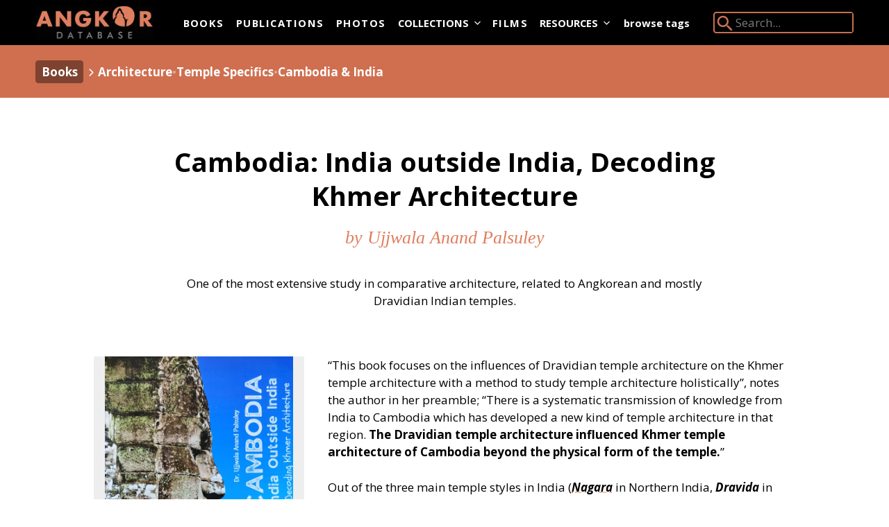

--- FILE ---
content_type: text/html; charset=UTF-8
request_url: https://angkordatabase.asia/books/cambodia-india-outside-india-decoding-khmer-architecture
body_size: 15618
content:
<!DOCTYPE html><html
lang="en-GB" class="tw-has-no-js"><head><meta
charset="utf-8"/><link
href="https://cdn.angkordatabase.asia/assets/css/flexboxgrid.min.css" rel="stylesheet"><link
href="https://cdn.angkordatabase.asia/build/style.purged.min.c3f396ffdc4e63f6414b21c76aaade6eebb6a10c.css" rel="stylesheet" integrity="sha256-YITz4hE5D2cYuIm0f4pKN0kP0IK2ZWeeOR3xTVfq4pU=" crossorigin="anonymous"><link
rel="preconnect" href="https://fonts.googleapis.com"><link
rel="preload" href="https://fonts.googleapis.com/css?family=Open+Sans:400,400i,600,700,700i&amp;display=swap" as="style"><link
rel="stylesheet" href="https://fonts.googleapis.com/css?family=Open+Sans:400,400i,600,700,700i&amp;display=swap" media='print' onload="this.media='all';"><noscript><link
href="https://fonts.googleapis.com/css?family=Open+Sans:400,400i,600,700,700i&amp;display=swap" rel="stylesheet"></noscript><meta
name="viewport" content="width=device-width,initial-scale=1"><link
rel="apple-touch-icon" sizes="180x180" href="https://cdn.angkordatabase.asia/apple-touch-icon.png"><link
rel="icon" type="image/png" sizes="32x32" href="https://cdn.angkordatabase.asia/favicon-32x32.png"><link
rel="icon" type="image/png" sizes="16x16" href="https://cdn.angkordatabase.asia/favicon-16x16.png"><link
rel="manifest" href="https://cdn.angkordatabase.asia/manifest.json"><link
rel="mask-icon" color="#2379b7" href="https://cdn.angkordatabase.asia/safari-pinned-tab.svg"><meta
name="msapplication-TileColor" content="#2379b7"><meta
name="theme-color" content="#ffffff"><link
rel="home" href="https://angkordatabase.asia/"><link
rel="canonical" href="https://angkordatabase.asia/books/cambodia-india-outside-india-decoding-khmer-architecture"><meta
property="og:url" content="https://angkordatabase.asia/books/cambodia-india-outside-india-decoding-khmer-architecture"><meta
name="twitter:url" content="https://angkordatabase.asia/books/cambodia-india-outside-india-decoding-khmer-architecture"><meta
property="og:locale" content="en-US"><title>Cambodia: India outside India, Decoding Khmer Architecture - Angkor Database</title><meta
name="description" content="One of the most extensive study in comparative architecture, related to Angkorean and mostly Dravidian Indian temples."><meta
name="image" content="https://cdn.angkordatabase.asia/imager/images/books/cambodia-india-outside-india-decoding-khmer-architecture/17861/cambodia-outside-india-cover_7abbbb2796f27c91ef535646dc2c5299.jpg"><meta
name="twitter:card" content="summary_large_image"><meta
property="og:site_name" content="Angkor Database"><meta
property="og:type" content="website"><meta
property="og:title" content="Cambodia: India outside India, Decoding Khmer Architecture"><meta
property="og:description" content="One of the most extensive study in comparative architecture, related to Angkorean and mostly Dravidian Indian temples."><meta
property="og:image" content="https://cdn.angkordatabase.asia/imager/images/books/cambodia-india-outside-india-decoding-khmer-architecture/17861/cambodia-outside-india-cover_101d7b8599c0cc599ee16e9637ccc19e.jpg"><meta
name="twitter:title" content="Cambodia: India outside India, Decoding Khmer Architecture"><meta
name="twitter:description" content="One of the most extensive study in comparative architecture, related to Angkorean and mostly Dravidian Indian temples."><meta
name="twitter:image" content="https://cdn.angkordatabase.asia/imager/images/books/cambodia-india-outside-india-decoding-khmer-architecture/17861/cambodia-outside-india-cover_913c1471c1573d7d89b5967eaa144c7e.jpg"><meta
property="og:image:type" content="image/jpeg"><meta
property="og:image:width" content="1200"><meta
property="og:image:height" content="630"><script>document.documentElement.className=document.documentElement.className.replace('tw-has-no-js','tw-has-js');</script><script async src="https://www.googletagmanager.com/gtag/js?id=G-DTPHX1G79L"></script><script>window.dataLayer=window.dataLayer||[];function gtag(){dataLayer.push(arguments);}
gtag('js',new Date());gtag('config','G-DTPHX1G79L');gtag('config','G-8QVQ08HHNV');</script> </head><body
class=""><div
class="white bg-black"><div
class="container-fluid"><div
class="pb4 pb0-ns flex-l items-center"><noscript><h1 class="tw-pt-4 tw-mb-0">
<a
class="white" href="https://angkordatabase.asia/" rel="home">
<img
class='tc pv2 logo' src="https://cdn.angkordatabase.asia/siteimages/angkorDB-logo.gif" alt="Angkor Database Logo"/>
</a></h1>
</noscript><div
class="flex items-center justify-between sm:tw-justify-normal"><header
class="tc pv2 logo no-js:tw-hidden"><p
class="f2 ttu mv0 fw8">
<a
class="white" href="https://angkordatabase.asia/" rel="home">
<span
class="clip">Angkor Database</span>
<picture>
<noscript>
<img
class="v-btm h-auto tw-w-full" src="https://cdn.angkordatabase.asia/imager/staticassets/21729/angkorDB-logo_616b2c32fb7bb9679ad560fc61635847.gif" width="260" height="74" alt="Angkor&amp;#x20;Database&amp;#x20;Logo">
</noscript>
<!--[if IE 9]><audio><![endif]-->
<source
type="image/webp" srcset="data:image/svg+xml;charset=utf-8,%3Csvg%20xmlns%3D%27http%3A%2F%2Fwww.w3.org%2F2000%2Fsvg%27%20width%3D%27260%27%20height%3D%2774%27%20style%3D%27background%3Atransparent%27%2F%3E" width="260" height="74" media="(min-width: 0)" data-srcset="https://cdn.angkordatabase.asia/imager/staticassets/21729/angkorDB-logo_d41d8cd98f00b204e9800998ecf8427e_e0ae78429273310159dfa398ea2ba887.webp 100w, https://cdn.angkordatabase.asia/imager/staticassets/21729/angkorDB-logo_d41d8cd98f00b204e9800998ecf8427e_5f28a37dfffeac17d8504dfc1bc3d34b.webp 200w, https://cdn.angkordatabase.asia/imager/staticassets/21729/angkorDB-logo_d41d8cd98f00b204e9800998ecf8427e_9d774b89831857b4dfc965837c0ae6fd.webp 260w">
<!--[if IE 9]></audio><![endif]-->
<img
class="v-btm h-auto tw-w-full lazyload no-js:tw-hidden" src="data:image/svg+xml;charset=utf-8,%3Csvg%20xmlns%3D%27http%3A%2F%2Fwww.w3.org%2F2000%2Fsvg%27%20width%3D%27260%27%20height%3D%2774%27%20style%3D%27background%3Atransparent%27%2F%3E" width="260" height="74" alt="Angkor&amp;#x20;Database&amp;#x20;Logo" data-src="https://cdn.angkordatabase.asia/imager/staticassets/21729/angkorDB-logo_616b2c32fb7bb9679ad560fc61635847.gif" data-sizes="auto" data-srcset="https://cdn.angkordatabase.asia/imager/staticassets/21729/angkorDB-logo_e0ae78429273310159dfa398ea2ba887.gif 100w, https://cdn.angkordatabase.asia/imager/staticassets/21729/angkorDB-logo_5f28a37dfffeac17d8504dfc1bc3d34b.gif 200w, https://cdn.angkordatabase.asia/imager/staticassets/21729/angkorDB-logo_9d774b89831857b4dfc965837c0ae6fd.gif 260w" sizes="auto"></picture>
</a></p></header><nav
class="meta-m2 f6 sm:meta-m1 sm:tw-ml-8 sm:tw-mr-2 sm:-tw-mt-2xs sm:tw-py-4" x-data='{"mobileToggle":false,"isDesktop":false}' x-init="const mq = window.matchMedia(&#039;(min-width: 60em)&#039;);isDesktop = mq.matches;mq.addEventListener(&#039;change&#039;, mq =&gt; isDesktop = mq.matches)">
<button
class="tw-uppercase tw-flex tw-gap-x-2 tw-p-2 tw-rounded tw-text-sm tw-bg-salmon tw-text-white no-js:tw-hidden"
x-cloak
x-cloak.sm
x-show="!isDesktop"
x-on:click="!isDesktop && (mobileToggle = !mobileToggle)">
Menu
<svg
class="button-internal-icon" xmlns="http://www.w3.org/2000/svg" fill="none" viewBox="0 0 24 24" stroke-width="1.5" stroke="currentColor" aria-hidden="true" data-slot="icon" data-position="end"><symbol
id="bars-31920109914">
<path
stroke-linecap="round" stroke-linejoin="round" d="M3.75 6.75h16.5M3.75 12h16.5m-16.5 5.25h16.5" />
</symbol><use
href="#bars-31920109914" /></svg></button><div
x-cloak
x-cloak.max-sm
x-show="mobileToggle || isDesktop"
x-trap.inert.noscroll="mobileToggle && !isDesktop"
><div
x-cloak
x-show="mobileToggle && !isDesktop"
class="tw-fixed tw-inset-0 tw-z-30 tw-bg-black tw-backdrop-blur no-js:tw-hidden"
aria-hidden="true"></div><div
x-bind:class="mobileToggle && !isDesktop && 'tw-fixed tw-inset-y-0 tw-right-0 tw-z-30 tw-w-full tw-overflow-y-auto container-fluid pv2'"><div
class="tw-text-right tw-mb-2 tw-flex tw-justify-end no-js:tw-hidden" x-cloak x-show="!isDesktop">
<button
class="flex items-center tw-uppercase tw-gap-x-2 tw-p-2 tw-rounded tw-text-sm tw-bg-salmon tw-text-white" x-on:click="mobileToggle = false">
Close
<svg
class="button-internal-icon" xmlns="http://www.w3.org/2000/svg" fill="none" viewBox="0 0 24 24" stroke-width="1.5" stroke="currentColor" aria-hidden="true" data-slot="icon" data-position="end"><symbol
id="x-mark184661901">
<path
stroke-linecap="round" stroke-linejoin="round" d="M6 18 18 6M6 6l12 12" />
</symbol><use
href="#x-mark184661901" /></svg></button></div><ul
class="tw-flex tw-flex-col sm:tw-flex-row sm:tw-flex-wrap list mv0 fw8 tracked siteNav"><li
class="max-sm:motion-safe:animate-fadeUpDelayed" style="--fadeUpDelay: 0s;">
<a
class="tw-block tw-bg-inherit tw-py-3.5 sm:tw-py-1 tw-px-2 tw-rounded tw-cursor-pointer tw-text-white hover:tw-no-underline  motion-safe:tw-transition-all" href="https://angkordatabase.asia/books">
Books
</a></li><li
class="max-sm:motion-safe:animate-fadeUpDelayed" style="--fadeUpDelay: 0.05s;">
<a
class="tw-block tw-bg-inherit tw-py-3.5 sm:tw-py-1 tw-px-2 tw-rounded tw-cursor-pointer tw-text-white hover:tw-no-underline  motion-safe:tw-transition-all" href="https://angkordatabase.asia/publications">
Publications
</a></li><li
class="max-sm:motion-safe:animate-fadeUpDelayed" style="--fadeUpDelay: 0.1s;">
<a
class="tw-block tw-bg-inherit tw-py-3.5 sm:tw-py-1 tw-px-2 tw-rounded tw-cursor-pointer tw-text-white hover:tw-no-underline  motion-safe:tw-transition-all" href="https://angkordatabase.asia/photos">
Photos
</a></li><li
class="max-sm:motion-safe:animate-fadeUpDelayed" x-data='{"expanded":false}' style="--fadeUpDelay: 0.15s;">
<button
class="tw-flex tw-appearance-none case-inherit tw-w-full tw-text-inherit text-align-inherit tw-items-center no-js:tw-text-black tw-py-3.5 sm:tw-py-1 tw-px-2 tw-rounded tw-cursor-pointer tw-text-white hover:tw-no-underline  motion-safe:tw-transition-all" x-on:click="if (!$event.metaKey) { expanded = !expanded; $event.preventDefault(); }" x-bind:class="expanded ? &#039;tw-bg-gray-600 tw-text-inherit tw-rounded-b-none&#039; : &#039;tw-bg-inherit&#039; ">
Collections
<svg
class="tw-w-4 -tw-mr-1 tw-ml-1 motion-safe:tw-transition-transform" xmlns="http://www.w3.org/2000/svg" viewBox="0 0 20 20" fill="currentColor" aria-hidden="true" data-slot="icon" x-bind:class="expanded &amp;&amp; &#039;tw-rotate-180&#039; "><symbol
id="chevron-down184824082">
<path
fill-rule="evenodd" d="M5.22 8.22a.75.75 0 0 1 1.06 0L10 11.94l3.72-3.72a.75.75 0 1 1 1.06 1.06l-4.25 4.25a.75.75 0 0 1-1.06 0L5.22 9.28a.75.75 0 0 1 0-1.06Z" clip-rule="evenodd" />
</symbol><use
href="#chevron-down184824082" /></svg></button><ul
class="sm:tw-absolute sm:tw-z-30 tw-min-w-48 tw-overflow-hidden meta-m2 tw-bg-gray-600 tw-shadow-xl tw-rounded-b sm:tw-rounded sm:tw-rounded-ss-none" x-on:click.outside="if (isDesktop || mobileToggle) { expanded = false }" x-on:keyup.escape.window="if (isDesktop) { expanded = false }" x-show="expanded" x-cloak x-collapse><li
class="" style="">
<a
class="tw-block tw-bg-inherit tw-py-3 sm:tw-py-2.5 tw-px-4 focus:tw-bg-black/10 motion-safe:tw-transition-all" href="https://angkordatabase.asia/images/archimages">
Archimages
</a></li><li
class="" style="">
<a
class="tw-block tw-bg-inherit tw-py-3 sm:tw-py-2.5 tw-px-4 focus:tw-bg-black/10 motion-safe:tw-transition-all" href="https://angkordatabase.asia/images/devata">
Devata.org
</a></li><li
class="" style="">
<a
class="tw-block tw-bg-inherit tw-py-3 sm:tw-py-2.5 tw-px-4 focus:tw-bg-black/10 motion-safe:tw-transition-all" href="https://angkordatabase.asia/images/khmer-art-worldwide">
Khmer Art Worldwide...and Back
</a></li></ul></li><li
class="max-sm:motion-safe:animate-fadeUpDelayed" style="--fadeUpDelay: 0.2s;">
<a
class="tw-block tw-bg-inherit tw-py-3.5 sm:tw-py-1 tw-px-2 tw-rounded tw-cursor-pointer tw-text-white hover:tw-no-underline  motion-safe:tw-transition-all" href="https://angkordatabase.asia/films">
Films
</a></li><li
class="max-sm:motion-safe:animate-fadeUpDelayed" x-data='{"expanded":false}' style="--fadeUpDelay: 0.25s;">
<button
class="tw-flex tw-appearance-none case-inherit tw-w-full tw-text-inherit text-align-inherit tw-items-center no-js:tw-text-black tw-py-3.5 sm:tw-py-1 tw-px-2 tw-rounded tw-cursor-pointer tw-text-white hover:tw-no-underline  motion-safe:tw-transition-all" x-on:click="if (!$event.metaKey) { expanded = !expanded; $event.preventDefault(); }" x-bind:class="expanded ? &#039;tw-bg-gray-600 tw-text-inherit tw-rounded-b-none&#039; : &#039;tw-bg-inherit&#039; ">
Resources
<svg
class="tw-w-4 -tw-mr-1 tw-ml-1 motion-safe:tw-transition-transform" xmlns="http://www.w3.org/2000/svg" viewBox="0 0 20 20" fill="currentColor" aria-hidden="true" data-slot="icon" x-bind:class="expanded &amp;&amp; &#039;tw-rotate-180&#039; "><use
href="#chevron-down184824082" /></svg></button><ul
class="sm:tw-absolute sm:tw-z-30 tw-min-w-48 tw-overflow-hidden meta-m2 tw-bg-gray-600 tw-shadow-xl tw-rounded-b sm:tw-rounded sm:tw-rounded-ss-none" x-on:click.outside="if (isDesktop || mobileToggle) { expanded = false }" x-on:keyup.escape.window="if (isDesktop) { expanded = false }" x-show="expanded" x-cloak x-collapse><li
class="" style="">
<a
class="tw-block tw-bg-inherit tw-py-3 sm:tw-py-2.5 tw-px-4 focus:tw-bg-black/10 motion-safe:tw-transition-all" href="https://angkordatabase.asia/authors">
Authors Index
</a></li><li
class="" style="">
<a
class="tw-block tw-bg-inherit tw-py-3 sm:tw-py-2.5 tw-px-4 focus:tw-bg-black/10 motion-safe:tw-transition-all" href="https://angkordatabase.asia/images/maps">
Maps &amp; Plans
</a></li><li
class="" style="">
<a
class="tw-block tw-bg-inherit tw-py-3 sm:tw-py-2.5 tw-px-4 focus:tw-bg-black/10 motion-safe:tw-transition-all" href="https://angkordatabase.asia/links">
Links
</a></li><li
class="" style="">
<a
class="tw-block tw-bg-inherit tw-py-3 sm:tw-py-2.5 tw-px-4 focus:tw-bg-black/10 motion-safe:tw-transition-all" href="https://angkordatabase.asia/glossary">
Glossary Index
</a></li></ul></li></ul></div></div></nav></div><div
class="ml-auto flex-ns items-center pb4-m pb0-ns">
<a
class="f6 white fw8 dib mr4 mb2 mb0-ns" href="https://angkordatabase.asia/tags">browse tags</a><form
class=" o-90 glow" action="https://angkordatabase.asia/search"><div
class="relative pl3 ba b--salmon bw1  br2 dib searchContainer">
<label
class="absolute top-0 left-0" for="searchSite"><div>
<svg
xmlns="http://www.w3.org/2000/svg" viewBox="0 0 24 24" width="30" height="30" fill="#e07f5d"><path
d="M15.5 14h-.79l-.28-.27C15.41 12.59 16 11.11 16 9.5 16 5.91 13.09 3 9.5 3S3 5.91 3 9.5 5.91 16 9.5 16c1.61 0 3.09-.59 4.23-1.57l.27.28v.79l5 4.99L20.49 19l-4.99-5zm-6 0C7.01 14 5 11.99 5 9.5S7.01 5 9.5 5 14 7.01 14 9.5 11.99 14 9.5 14z "></path></svg></div>
<span
class="clip">Search Angkor Database:</span>
</label>
<input
class="bg-black bn white ml1 searchInput" id="searchSite" type="search" name="q"  placeholder="Search..." required></div></form></div></div></div></div><div
class="bg-salmon-darker"><div
class="container-fluid"><div
class="tw-py-4"><div
class="row white"><div
class="tw-pr-0 col-xs-12 tw-flex tw-gap-4 sm:tw-gap-8 tw-items-center"><div
class="tw-flex tw-flex-wrap tw-py-1 tw-gap-1 tw-items-center tw-font-bold">
<a
class="tw-inline-block tw-text-white visited:tw-text-white tw-bg-black hover:tw-no-underline hover:tw-bg-opacity-40 tw-bg-opacity-40 tw-font-bold tw-px-2 tw-py-1 tw-rounded" href="https://angkordatabase.asia/books">Books</a>
<svg
class="vljxkhdwqz-w-5 vljxkhdwqz-h-5 tw-w-5 tw-h-5 tw-translate-y-px" xmlns="http://www.w3.org/2000/svg" viewBox="0 0 20 20" fill="currentColor">
<path
fill-rule="evenodd" d="M8.22 5.22a.75.75 0 0 1 1.06 0l4.25 4.25a.75.75 0 0 1 0 1.06l-4.25 4.25a.75.75 0 0 1-1.06-1.06L11.94 10 8.22 6.28a.75.75 0 0 1 0-1.06Z" clip-rule="evenodd"></path>
</svg><a
class="tw-text-white visited:tw-text-white hover:tw-no-underline" href="https://angkordatabase.asia/books/theme:architecture">Architecture</a>            <span
class="tw-opacity-40 tw-font-normal">•</span>
<a
class="tw-text-white visited:tw-text-white hover:tw-no-underline" href="https://angkordatabase.asia/books/theme:temple-specifics">Temple Specifics</a>            <span
class="tw-opacity-40 tw-font-normal">•</span>
<a
class="tw-text-white visited:tw-text-white hover:tw-no-underline" href="https://angkordatabase.asia/books/theme:india-cambodia">Cambodia &amp; India</a></div></div><div
class="col-xs-12"></div></div></div></div></div><main
data-slideout-page class="" x-data="activeSlideoutManager()"><div
class="mw7 center tc ph3 mv4 mt5-ns mb5-ns" data-article="header"><h1 class="f3 f2-ns mb3">
Cambodia: India outside India, Decoding Khmer Architecture</h1><p
class="serif salmon mb4 f4 f3-ns i">
by Ujjwala Anand  Palsuley</p><p>
One of the most extensive study in comparative architecture, related to Angkorean and mostly Dravidian Indian temples.</p></div><div
class="container-fluid mb4" data-article="body"><div
class="row"><div
class="f6 col-xs-12 col-sm-4 col-md-3 col-md-offset-1 pl3-m ph3 ph0-ns"><figure
class="ma0 tc aspect-ratio aspect-ratio--1x1 bg-light-gray">
<picture
class="aspect-ratio--object flex items-center justify-center">
<!--[if IE 9]><audio><![endif]-->
<source
type="image/webp" srcset="https://cdn.angkordatabase.asia/imager/images/books/cambodia-india-outside-india-decoding-khmer-architecture/17861/cambodia-outside-india-cover_6de777ed4c5f4948fc8924edc23620f8.webp 384w, https://cdn.angkordatabase.asia/imager/images/books/cambodia-india-outside-india-decoding-khmer-architecture/17861/cambodia-outside-india-cover_b12650c5e7f047954b67d3ceb0a0b1c3.webp 480w, https://cdn.angkordatabase.asia/imager/images/books/cambodia-india-outside-india-decoding-khmer-architecture/17861/cambodia-outside-india-cover_999ba44e1c4bc8b9ced84b771a7df9fe.webp 674w, https://cdn.angkordatabase.asia/imager/images/books/cambodia-india-outside-india-decoding-khmer-architecture/17861/cambodia-outside-india-cover_f7a675f808d4d45cfba2245a4e9bdc5b.webp 960w, https://cdn.angkordatabase.asia/imager/images/books/cambodia-india-outside-india-decoding-khmer-architecture/17861/cambodia-outside-india-cover_6c0c164bd2b597ee32b68b8b5755bd2e.webp 1200w" width="1200" height="1337" media="(min-width: 0)" sizes="(min-width: 900px) 100vw, 50vw">
<!--[if IE 9]></audio><![endif]-->
<img
class="mw-100 mh-100 object-contain lazyloaded" src="https://cdn.angkordatabase.asia/imager/images/books/cambodia-india-outside-india-decoding-khmer-architecture/17861/cambodia-outside-india-cover_6c0c164bd2b597ee32b68b8b5755bd2e.jpg" srcset="https://cdn.angkordatabase.asia/imager/images/books/cambodia-india-outside-india-decoding-khmer-architecture/17861/cambodia-outside-india-cover_6de777ed4c5f4948fc8924edc23620f8.jpg 384w, https://cdn.angkordatabase.asia/imager/images/books/cambodia-india-outside-india-decoding-khmer-architecture/17861/cambodia-outside-india-cover_b12650c5e7f047954b67d3ceb0a0b1c3.jpg 480w, https://cdn.angkordatabase.asia/imager/images/books/cambodia-india-outside-india-decoding-khmer-architecture/17861/cambodia-outside-india-cover_999ba44e1c4bc8b9ced84b771a7df9fe.jpg 674w, https://cdn.angkordatabase.asia/imager/images/books/cambodia-india-outside-india-decoding-khmer-architecture/17861/cambodia-outside-india-cover_f7a675f808d4d45cfba2245a4e9bdc5b.jpg 960w, https://cdn.angkordatabase.asia/imager/images/books/cambodia-india-outside-india-decoding-khmer-architecture/17861/cambodia-outside-india-cover_6c0c164bd2b597ee32b68b8b5755bd2e.jpg 1200w" width="1200" height="1337" alt="&amp;#x20;" fetchpriority="high" sizes="(min-width: 900px) 100vw, 50vw" data-sizes="(min-width: 900px) 100vw, 50vw" data-srcset=""></picture></figure><dl
class="tw-border-2 tw-border-gray-150 tw-border-t-0 gray ph3 pv3 tw-leading-tight tw-space-y-2 mv0"><div
class="tw-gap-2 flex"><dt
class="b tw-w-1/3 tw-shrink-0">
Format</dt><dd
class="mb0 ml0 tw-break-words">
hardback</dd></div><div
class="tw-gap-2 flex"><dt
class="b tw-w-1/3 tw-shrink-0">
Publisher</dt><dd
class="mb0 ml0 tw-break-words">
COPAL Publishing Group, Sahibabad, UP, India</dd></div><div
class="tw-gap-2 flex"><dt
class="b tw-w-1/3 tw-shrink-0">
Published</dt><dd
class="mb0 ml0 tw-break-words">
2023</dd></div><div
class="tw-gap-2 flex"><dt
class="b tw-w-1/3 tw-shrink-0">
Author</dt><dd
class="mb0 ml0 tw-break-words">
Ujjwala Anand  Palsuley</dd></div><div
class="tw-gap-2 flex"><dt
class="b tw-w-1/3 tw-shrink-0">
Pages</dt><dd
class="mb0 ml0 tw-break-words">
167</dd></div><div
class="tw-gap-2 flex"><dt
class="b tw-w-1/3 tw-shrink-0">
ISBN</dt><dd
class="mb0 ml0 tw-break-words">
978-81-95727-22-3</dd></div></dl><aside
class="tw-border-2 tw-border-gray-150 tw-border-t-0 gray pv3 ph3 flex tw-gap-2"><div
class="tw-w-1/3 tw-shrink-0"><h4 class="ttu tracked tw-text-2xs mb2">
<a
class="tw-text-inherit" href="https://www.templation.asia/your-resort/#angkor-database-library">
ADB Library
</a></h4><figure
class="tw-w-10 mh0 mv0">
<picture>
<noscript>
<img
class="tw-h-auto" src="https://cdn.angkordatabase.asia/imager/staticassets/21731/angkorDB-small-bleed_616b2c32fb7bb9679ad560fc61635847.png" width="148" height="137" alt="Angkor&amp;#x20;DB&amp;#x20;small&amp;#x20;bleed">
</noscript>
<!--[if IE 9]><audio><![endif]-->
<source
type="image/webp" srcset="data:image/svg+xml;charset=utf-8,%3Csvg%20xmlns%3D%27http%3A%2F%2Fwww.w3.org%2F2000%2Fsvg%27%20width%3D%27148%27%20height%3D%27137%27%20style%3D%27background%3Atransparent%27%2F%3E" width="148" height="137" media="(min-width: 0)" data-srcset="https://cdn.angkordatabase.asia/imager/staticassets/21731/angkorDB-small-bleed_e0ae78429273310159dfa398ea2ba887.webp 100w, https://cdn.angkordatabase.asia/imager/staticassets/21731/angkorDB-small-bleed_5f28a37dfffeac17d8504dfc1bc3d34b.webp 148w">
<!--[if IE 9]></audio><![endif]-->
<img
class="tw-h-auto lazyload no-js:tw-hidden" src="data:image/svg+xml;charset=utf-8,%3Csvg%20xmlns%3D%27http%3A%2F%2Fwww.w3.org%2F2000%2Fsvg%27%20width%3D%27148%27%20height%3D%27137%27%20style%3D%27background%3Atransparent%27%2F%3E" width="148" height="137" alt="Angkor&amp;#x20;DB&amp;#x20;small&amp;#x20;bleed" data-src="https://cdn.angkordatabase.asia/imager/staticassets/21731/angkorDB-small-bleed_616b2c32fb7bb9679ad560fc61635847.png" data-sizes="auto" data-srcset="https://cdn.angkordatabase.asia/imager/staticassets/21731/angkorDB-small-bleed_e0ae78429273310159dfa398ea2ba887.png 100w, https://cdn.angkordatabase.asia/imager/staticassets/21731/angkorDB-small-bleed_5f28a37dfffeac17d8504dfc1bc3d34b.png 148w" sizes="auto"></picture></figure></div><dl
class="tw-leading-tight tw-space-y-2 mv0"><div
class="tw-flex tw-gap-2"><dt
class="tw-size-4 tw-mt-px tw-shrink-0 tw-opacity-75">
<svg
xmlns="http://www.w3.org/2000/svg" fill="none" viewBox="0 0 24 24" stroke-width="1.5" stroke="currentColor" aria-hidden="true" aria-labelledby="catalog-id1571872512" data-slot="icon"><title
id="catalog-id1571872512">Catalog ID</title><symbol
id="tag1870810349">
<path
stroke-linecap="round" stroke-linejoin="round" d="M9.568 3H5.25A2.25 2.25 0 0 0 3 5.25v4.318c0 .597.237 1.17.659 1.591l9.581 9.581c.699.699 1.78.872 2.607.33a18.095 18.095 0 0 0 5.223-5.223c.542-.827.369-1.908-.33-2.607L11.16 3.66A2.25 2.25 0 0 0 9.568 3Z" />
<path
stroke-linecap="round" stroke-linejoin="round" d="M6 6h.008v.008H6V6Z" />
</symbol><use
href="#tag1870810349" /></svg></dt><dd
class="tw-m-0">
ARCINDCAM3</dd></div></dl></aside></div><div
class="col-xs-12 col-sm-8 col-md-7 mt4 mt0-ns"><div
class="pl3-ns pr0-ns"><div
class="cf mw7 center mb5 tw-mx-4 sm:tw-mx-0 rte" data-glossary-content="true"><p><span
class="dquo">“</span>This book focuses on the influences of Dravidian temple architecture on the Khmer temple architecture with a&nbsp;method to study temple architecture holistically”, notes the author in her preamble; <span
class="push-double"></span>​<span
class="pull-double">“</span>There is a&nbsp;systematic transmission of knowledge from India to Cambodia which has developed a&nbsp;new kind of temple architecture in that region. <strong>The Dravidian temple architecture influenced Khmer temple architecture of Cambodia beyond the physical form of the temple.</strong>”</p><p>Out of the three main temple styles in India (<i><strong>Nagara</strong></i> in Northern India, <i><strong>Dravida </strong></i>in South India and <i><strong>Vesara</strong></i> in Karnata region), the study centers on Dravida style as observed in major temples at Kanchipuram, Madurai, Srirangam, Rameshwaram, reaching its peak in the <strong><span
class="numbers">11</span><sup
class="ordinal">th</sup> century with the Brihadeshwara temple in Tanjavur</strong>, at a&nbsp;time when Khmer King Suryavarman I&nbsp;and Chola Emperor Rajendra Chola were in close contact. [<span
class="numbers">1</span>]</p><p>After considering the various concepts of <span
class="push-double"></span>​<span
class="pull-double">“</span>Indianization” developed by several authors such as <a
href="https://angkordatabase.asia/authors/george-coed%C3%A8s">G. Coedès</a>, <a
href="https://angkordatabase.asia/authors/o-w-wolters">O.W. Wolters</a>, C.C. Berg, P. Mus, <a
href="https://angkordatabase.asia/authors/ramesh-chandra-majumdar">R.C. Majumdar</a>, Van Leur, the author, an architecture historian, studies the main traits of Dravidian and Khmer temple architectures, noting for the Khmer one the importance of <strong>lintels</strong> in decoration, divided in two types by <a
href="https://angkordatabase.asia/authors/etienne-lunet-de-lajonquiere">Lunet de Lajonquiere</a>: lintels with Makaras, and lintels where Makaras are replaced by&nbsp;flowers.</p><p>About the Khmer temple architecture during the reign of Indravarman I (<span
class="numbers">877</span>−<span
class="numbers">889</span> <span
class="caps">CE</span>), characterized by the <span
class="push-double"></span>​<span
class="pull-double">“</span>Roluos style”, the author points out two major innovations: <span
class="push-double"></span>​<span
class="pull-double">“</span>the <strong>gopura</strong>, entrance pavilion sheltering the guardian deity of the temple, and the <strong>libraries</strong>, oriented towards the temple, one on each side, if two, and on the right side of the temple, if one.” Interestingly, she assumes that those were real libraries, <span
class="push-double"></span>​<span
class="pull-double">“</span>probably running back to the earliest day of Funan, wherein a&nbsp;Chinese visitor mentioned about libraries and books in it.” Rectangular with gable ends, they were initially made of one single vaulted&nbsp;hall.&nbsp;</p><p>As for Angkor, <span
class="push-double"></span>​<span
class="pull-double">“</span>an epitome of Khmer temple architecture”, the author stresses the importance of <strong><span
class="push-double"></span>​<span
class="pull-double">“</span>the eminent brahman Divakarpandita”</strong>, chief advisor to King Suryavarman <span
class="caps">II</span> not only in the architectural conception of the temple but also in the implementation of the Devaraja worship, <span
class="push-double"></span>​<span
class="pull-double">“</span>changing the precedence of Shiva worship.” She uses the term <i><strong>garbhagriha</strong></i> to name the innermost part of the central sanctuary, at the center of the Bakan (inner gallery). This term, meaning in Sanskrit the <span
class="push-double"></span>​<span
class="pull-double">“</span>womb chamber” containing the murti (statue or icon) of the temple’s primary deity, is used in India for Hindu, Jain and even Buddhist temples, but usually not for Khmer&nbsp;temples.&nbsp;</p><p>The circulation inside Angkor Wat is also carefully studied, and the author reminds us of the heated discussion between George Coedès, who as early as <span
class="numbers">1911</span> defined Angkor Wat as <span
class="push-double"></span>​<span
class="pull-double">“</span><strong>a temple to Vishnu</strong>, and perhaps to the king who was identified to the deity even during his life”, and <a
href="https://angkordatabase.asia/authors/jean-przyluski">Jean Przyluski</a> (not Przylluski as stated in the book), who in <span
class="numbers">1933</span> objected to the term <span
class="push-double"></span>​<span
class="pull-double">“</span>temple”,<strong> asserting that it was a&nbsp;gigantic tomb, in which the processions performed the</strong><i><strong> prasvya</strong></i>, a&nbsp;funerary Hindu circulation always keeping the central shine to the left. As a&nbsp;result, Coedès conceded the term of <span
class="push-double"></span>​<span
class="pull-double">“</span>funerary temple”, which had been used by <a
href="https://angkordatabase.asia/authors/louis-finot">Louis Finot</a> since&nbsp;<span
class="numbers">1929</span>.</p><p>In closing, the author proposes a&nbsp;detailed chart showing <strong><span
class="push-double"></span>​<span
class="pull-double">“</span><span
class="numbers">16</span> similarities, <span
class="numbers">15</span> variations and <span
class="numbers">18</span> interpretative similarities out of <span
class="numbers">49</span> parameters tested”</strong> between the temples of<strong> Brihadeshwara </strong>and <strong>Angkor Wat</strong>. It sets the basis for <strong><span
class="push-double"></span>​<span
class="pull-double">“</span>evolved levels of temple study”</strong> which depart from the <span
class="push-double"></span>​<span
class="pull-double">“</span>conventional approach of studying&nbsp;temples”.&nbsp;</p><figure
class="tw-m-0 tw-object-cover"><div
class="flex flex-wrap gap-x-3h"><div
class="flex-grow tw-flex tw-flex-col overflow-hidden" style="flex: 1">
<a
href="https://cdn.angkordatabase.asia/imager/images/books/cambodia-india-outside-india-decoding-khmer-architecture/17860/chart-sample_4e57d52f89dc62001fa3deff5aab68af.jpg" data-pswp-width="2400" data-pswp-height="3015" data-pswp-srcset="https://cdn.angkordatabase.asia/imager/images/books/cambodia-india-outside-india-decoding-khmer-architecture/17860/chart-sample_6de777ed4c5f4948fc8924edc23620f8.jpg 384w, https://cdn.angkordatabase.asia/imager/images/books/cambodia-india-outside-india-decoding-khmer-architecture/17860/chart-sample_b12650c5e7f047954b67d3ceb0a0b1c3.jpg 480w, https://cdn.angkordatabase.asia/imager/images/books/cambodia-india-outside-india-decoding-khmer-architecture/17860/chart-sample_999ba44e1c4bc8b9ced84b771a7df9fe.jpg 674w, https://cdn.angkordatabase.asia/imager/images/books/cambodia-india-outside-india-decoding-khmer-architecture/17860/chart-sample_f7a675f808d4d45cfba2245a4e9bdc5b.jpg 960w, https://cdn.angkordatabase.asia/imager/images/books/cambodia-india-outside-india-decoding-khmer-architecture/17860/chart-sample_6c0c164bd2b597ee32b68b8b5755bd2e.jpg 1200w, https://cdn.angkordatabase.asia/imager/images/books/cambodia-india-outside-india-decoding-khmer-architecture/17860/chart-sample_353fe568217a4ecd8f2727f818d6534e.jpg 1600w, https://cdn.angkordatabase.asia/imager/images/books/cambodia-india-outside-india-decoding-khmer-architecture/17860/chart-sample_bc9e4c42e52fd22ff41eda620350ec20.jpg 2000w, https://cdn.angkordatabase.asia/imager/images/books/cambodia-india-outside-india-decoding-khmer-architecture/17860/chart-sample_4e57d52f89dc62001fa3deff5aab68af.jpg 2400w" class="photoswipe cursor-zoom-in" target="_blank" rel="noreferrer noopener">
<picture
class="contents">
<!--[if IE 9]><audio><![endif]-->
<source
type="image/webp" srcset="https://cdn.angkordatabase.asia/imager/images/books/cambodia-india-outside-india-decoding-khmer-architecture/17860/chart-sample_6de777ed4c5f4948fc8924edc23620f8.webp 384w, https://cdn.angkordatabase.asia/imager/images/books/cambodia-india-outside-india-decoding-khmer-architecture/17860/chart-sample_b12650c5e7f047954b67d3ceb0a0b1c3.webp 480w, https://cdn.angkordatabase.asia/imager/images/books/cambodia-india-outside-india-decoding-khmer-architecture/17860/chart-sample_999ba44e1c4bc8b9ced84b771a7df9fe.webp 674w, https://cdn.angkordatabase.asia/imager/images/books/cambodia-india-outside-india-decoding-khmer-architecture/17860/chart-sample_f7a675f808d4d45cfba2245a4e9bdc5b.webp 960w, https://cdn.angkordatabase.asia/imager/images/books/cambodia-india-outside-india-decoding-khmer-architecture/17860/chart-sample_6c0c164bd2b597ee32b68b8b5755bd2e.webp 1200w, https://cdn.angkordatabase.asia/imager/images/books/cambodia-india-outside-india-decoding-khmer-architecture/17860/chart-sample_353fe568217a4ecd8f2727f818d6534e.webp 1600w, https://cdn.angkordatabase.asia/imager/images/books/cambodia-india-outside-india-decoding-khmer-architecture/17860/chart-sample_bc9e4c42e52fd22ff41eda620350ec20.webp 2000w, https://cdn.angkordatabase.asia/imager/images/books/cambodia-india-outside-india-decoding-khmer-architecture/17860/chart-sample_4e57d52f89dc62001fa3deff5aab68af.webp 2400w" width="2400" height="3015" media="(min-width: 0)" sizes="(min-width: 900px) 100vw, 50vw">
<!--[if IE 9]></audio><![endif]-->
<img
class="object-cover mw-100 h-auto lazyloaded" src="https://cdn.angkordatabase.asia/imager/images/books/cambodia-india-outside-india-decoding-khmer-architecture/17860/chart-sample_4e57d52f89dc62001fa3deff5aab68af.jpg" srcset="https://cdn.angkordatabase.asia/imager/images/books/cambodia-india-outside-india-decoding-khmer-architecture/17860/chart-sample_6de777ed4c5f4948fc8924edc23620f8.jpg 384w, https://cdn.angkordatabase.asia/imager/images/books/cambodia-india-outside-india-decoding-khmer-architecture/17860/chart-sample_b12650c5e7f047954b67d3ceb0a0b1c3.jpg 480w, https://cdn.angkordatabase.asia/imager/images/books/cambodia-india-outside-india-decoding-khmer-architecture/17860/chart-sample_999ba44e1c4bc8b9ced84b771a7df9fe.jpg 674w, https://cdn.angkordatabase.asia/imager/images/books/cambodia-india-outside-india-decoding-khmer-architecture/17860/chart-sample_f7a675f808d4d45cfba2245a4e9bdc5b.jpg 960w, https://cdn.angkordatabase.asia/imager/images/books/cambodia-india-outside-india-decoding-khmer-architecture/17860/chart-sample_6c0c164bd2b597ee32b68b8b5755bd2e.jpg 1200w, https://cdn.angkordatabase.asia/imager/images/books/cambodia-india-outside-india-decoding-khmer-architecture/17860/chart-sample_353fe568217a4ecd8f2727f818d6534e.jpg 1600w, https://cdn.angkordatabase.asia/imager/images/books/cambodia-india-outside-india-decoding-khmer-architecture/17860/chart-sample_bc9e4c42e52fd22ff41eda620350ec20.jpg 2000w, https://cdn.angkordatabase.asia/imager/images/books/cambodia-india-outside-india-decoding-khmer-architecture/17860/chart-sample_4e57d52f89dc62001fa3deff5aab68af.jpg 2400w" width="2400" height="3015" alt="&amp;#x20;" sizes="(min-width: 900px) 100vw, 50vw" data-sizes="(min-width: 900px) 100vw, 50vw" data-srcset loading="lazy"></picture>
</a><div
class="pswp-caption-content tw-mt-1 tw-font-normal tw-text-gray-700">Part of the comparative chart between Brihadeshwara and Angkor Wat temples (© U. Anand&nbsp;Palsuley)&nbsp;</div></div></div><figcaption
class="f6 gray tc">Part of the comparative chart between Brihadeshwara and Angkor Wat temples (© U. Anand&nbsp;Palsuley)&nbsp;</figcaption></figure><p></p><p>[<span
class="numbers">1</span>] To illustrate the closeness between Khmer and Chola Empires, the author shares the following historic fact: <span
class="push-double"></span>​<span
class="pull-double">“</span>When Kullotunga I, the Chola king, was constructing or enlarging the famous Shiva temple at Chidambaram, Suryavarman <span
class="caps">II</span>, the king of Cambodia and builder of Angkor Wat, offered to send a&nbsp;stone block as a&nbsp;gift for the new construction. Kullotunga gratefully accepted the unusual gift, installed it in the temple and engraved an inscription informing that the stone was from Cambodia.” (p&nbsp;<span
class="numbers">129</span>)</p></div><p
class="mb0 gray bt b-silver pt4">
<span
class="b">
Tags:
</span>
<a
href="https://angkordatabase.asia/tags/architecture">
architecture</a>,
<a
href="https://angkordatabase.asia/tags/temples">
temples</a>,
<a
href="https://angkordatabase.asia/tags/Indian%20influences">
Indian influences</a>,
<a
href="https://angkordatabase.asia/tags/comparative%20studies">
comparative studies</a>,
<a
href="https://angkordatabase.asia/tags/temple%20measurements">
temple measurements</a></p></div></div></div></div><div
class="container-fluid bg-light-gray pv5" data-article="contributors"><div
class="ph0-ns ph3 mh0"><div
class="cf mw7 center ph3 mb4"><h2 class="ttu tracked tc f5 mb0">
About the Author</h2></div></div><div
class="row"><div
class="col-xs-12 col-sm-4 col-md-3 col-md-offset-1"><div
class="tc tr-ns">
<picture
class="dib">
<noscript>
<img
class="w-auto h4 br-100 dib" src="https://cdn.angkordatabase.asia/imager/images/authors/ujjwala-anand-palsuley/14975/dr._ujjwala.palsuley_367636a1d6c3154e434e135d7878511a.jpg" width="200" height="200" alt="Dr&amp;#x20;ujjwala&amp;#x20;palsuley">
</noscript>
<!--[if IE 9]><audio><![endif]-->
<source
type="image/webp" srcset="data:image/svg+xml;charset=utf-8,%3Csvg%20xmlns%3D%27http%3A%2F%2Fwww.w3.org%2F2000%2Fsvg%27%20width%3D%27200%27%20height%3D%27200%27%20style%3D%27background%3Atransparent%27%2F%3E" width="200" height="200" media="(min-width: 0)" data-srcset="https://cdn.angkordatabase.asia/imager/images/authors/ujjwala-anand-palsuley/14975/dr._ujjwala.palsuley_d51e8dcf6fa5ba2546d69ae64ed157f8.webp 200w">
<!--[if IE 9]></audio><![endif]-->
<img
class="w-auto h4 br-100 dib lazyload no-js:tw-hidden" src="data:image/svg+xml;charset=utf-8,%3Csvg%20xmlns%3D%27http%3A%2F%2Fwww.w3.org%2F2000%2Fsvg%27%20width%3D%27200%27%20height%3D%27200%27%20style%3D%27background%3Atransparent%27%2F%3E" width="200" height="200" alt="Dr&amp;#x20;ujjwala&amp;#x20;palsuley" data-src="https://cdn.angkordatabase.asia/imager/images/authors/ujjwala-anand-palsuley/14975/dr._ujjwala.palsuley_367636a1d6c3154e434e135d7878511a.jpg" data-sizes="auto" data-srcset="https://cdn.angkordatabase.asia/imager/images/authors/ujjwala-anand-palsuley/14975/dr._ujjwala.palsuley_d51e8dcf6fa5ba2546d69ae64ed157f8.jpg 200w" sizes="auto"></picture></div></div><div
class="col-xs-12 col-sm-8 col-md-7 pl4-ns pr3-ns"><div
class="mh0"><h3 class="tc tl-ns salmon serif i f3 fw4 mt3 mb3">
Ujjwala Anand  Palsuley</h3><div
class="rte"><p><strong>Dr. Ujjwala Anand Palsuley</strong> (b <span
class="numbers">29</span> Apr, Maharashtra, India) is a&nbsp;<strong>Conservation Architect </strong>in the field for over <span
class="numbers">20</span>&nbsp;years as a&nbsp;Practitioner, Researcher, and Academician, who has worked on various World Heritage Sites for <span
class="caps">UNESCO</span>’s nominations and conducted Workshops, Research <span
class="amp">&amp;</span>&nbsp;Projects in <span
class="numbers">16</span> countries, including&nbsp;Cambodia.</p><p>After working with various eminent architects and organizations, she started<a
href="https://www.samrachana-hcri.com/"> Samrachanā ‑Heritage Conservation <span
class="amp">&amp;</span>&nbsp;Research Initiative</a>, to focus on key aspects of <strong>Indian heritage</strong>.​She has <strong>frequently visited Angkor Archaeological Park </strong>since <span
class="numbers">2012</span>, surveying sites such as Kbal Spean, Ta Keo, Bakeng, Banteay&nbsp;Samre…</p><p>An alumna of the School of Planning and Architecture, New Delhi (Architectural Conservation), and Lunds University, Sweden (Conservation Management of Historic Buildings), she doctored in Southeast Asian Architectural History, with a&nbsp;special focus on Khmer Architecture, Cambodia, and Dravidian temple&nbsp;architecture.<br><br>​Her research papers are published and presented at International Conferences which include her presentations at the University of Oxford and Lunds University, Sweden along with many renowned organizations in India like <span
class="caps">IGNCA</span>, <span
class="caps">ICCS</span>, <span
class="caps">ICOMOS</span> etc. In <span
class="numbers">2023</span>, she published <a
href="https://angkordatabase.asia/books/cambodia-india-outside-india-decoding-khmer-architecture"><i><strong>Cambodia: India outside India, Decoding Khmer Architecture</strong></i></a><i><strong> </strong></i>(<span
class="caps">COPAL</span> Publishing Group, Ghaziabad, Uttar Pradesh,&nbsp;India).</p><p>In January <span
class="numbers">2024</span>, Dr. Palsuley held a&nbsp;photographic exhibition on the theme <span
class="push-double"></span>​<span
class="pull-double">“</span>Ramayana in the context of Cambodia, Thailand and Indonesia”. See the <a
href="https://youtu.be/avuHl5qkmO0">Madya Pradesh News video dispatch</a> <span
class="push-double"></span>​<span
class="pull-double">“</span>भगवान श्रीराम सिर्फ भारतीय संस्कृति तक ही सीमित नहीं बल्कि दुनियाभर के कई देशों होता है उनका स्मरण [“Lord Shri Ram is not limited only to Indian culture but remembered in many countries around the&nbsp;world.”]</p><figure
class="tw-m-0 tw-object-cover"><div
class="flex flex-wrap gap-x-3h"><div
class="flex-grow tw-flex tw-flex-col overflow-hidden" style="flex: 1">
<a
href="https://cdn.angkordatabase.asia/imager/images/authors/ujjwala-anand-palsuley/18938/palsuley-exhibition-poster_4e57d52f89dc62001fa3deff5aab68af.jpg" data-pswp-width="800" data-pswp-height="1600" data-pswp-srcset="https://cdn.angkordatabase.asia/imager/images/authors/ujjwala-anand-palsuley/18938/palsuley-exhibition-poster_6de777ed4c5f4948fc8924edc23620f8.jpg 384w, https://cdn.angkordatabase.asia/imager/images/authors/ujjwala-anand-palsuley/18938/palsuley-exhibition-poster_b12650c5e7f047954b67d3ceb0a0b1c3.jpg 480w, https://cdn.angkordatabase.asia/imager/images/authors/ujjwala-anand-palsuley/18938/palsuley-exhibition-poster_999ba44e1c4bc8b9ced84b771a7df9fe.jpg 674w, https://cdn.angkordatabase.asia/imager/images/authors/ujjwala-anand-palsuley/18938/palsuley-exhibition-poster_f7a675f808d4d45cfba2245a4e9bdc5b.jpg 800w" class="photoswipe cursor-zoom-in" target="_blank" rel="noreferrer noopener">
<picture
class="contents">
<!--[if IE 9]><audio><![endif]-->
<source
type="image/webp" srcset="https://cdn.angkordatabase.asia/imager/images/authors/ujjwala-anand-palsuley/18938/palsuley-exhibition-poster_6de777ed4c5f4948fc8924edc23620f8.webp 384w, https://cdn.angkordatabase.asia/imager/images/authors/ujjwala-anand-palsuley/18938/palsuley-exhibition-poster_b12650c5e7f047954b67d3ceb0a0b1c3.webp 480w, https://cdn.angkordatabase.asia/imager/images/authors/ujjwala-anand-palsuley/18938/palsuley-exhibition-poster_999ba44e1c4bc8b9ced84b771a7df9fe.webp 674w, https://cdn.angkordatabase.asia/imager/images/authors/ujjwala-anand-palsuley/18938/palsuley-exhibition-poster_f7a675f808d4d45cfba2245a4e9bdc5b.webp 800w" width="800" height="1600" media="(min-width: 0)" sizes="(min-width: 900px) 100vw, 50vw">
<!--[if IE 9]></audio><![endif]-->
<img
class="object-cover mw-100 h-auto lazyloaded" src="https://cdn.angkordatabase.asia/imager/images/authors/ujjwala-anand-palsuley/18938/palsuley-exhibition-poster_4e57d52f89dc62001fa3deff5aab68af.jpg" srcset="https://cdn.angkordatabase.asia/imager/images/authors/ujjwala-anand-palsuley/18938/palsuley-exhibition-poster_6de777ed4c5f4948fc8924edc23620f8.jpg 384w, https://cdn.angkordatabase.asia/imager/images/authors/ujjwala-anand-palsuley/18938/palsuley-exhibition-poster_b12650c5e7f047954b67d3ceb0a0b1c3.jpg 480w, https://cdn.angkordatabase.asia/imager/images/authors/ujjwala-anand-palsuley/18938/palsuley-exhibition-poster_999ba44e1c4bc8b9ced84b771a7df9fe.jpg 674w, https://cdn.angkordatabase.asia/imager/images/authors/ujjwala-anand-palsuley/18938/palsuley-exhibition-poster_f7a675f808d4d45cfba2245a4e9bdc5b.jpg 800w" width="800" height="1600" alt="&amp;#x20;" sizes="(min-width: 900px) 100vw, 50vw" data-sizes="(min-width: 900px) 100vw, 50vw" data-srcset loading="lazy"></picture>
</a><div
class="pswp-caption-content tw-mt-1 tw-font-normal tw-text-gray-700"></div></div></div></figure></div></div></div></div></div><div
class="container-fluid bg-light-gray pv5 mt1" data-article="glossary"><div
class="row"><h2 class="col-xs-12 col-sm-4 col-md-3 col-md-offset-1 ttu tracked tc f5">
<a
class="tw-text-inherit" href="https://angkordatabase.asia/glossary">Glossary Terms</a></h2><div
class="col-xs-12 col-sm-8 col-md-7 pl4-ns pr3-ns"><ul
class="unstyled"><li ><div
x-data="{
titleEl: null,
slideoutEl: null,
targetId: 'gopura',
isOpen() { return typeof activeSlideout !== 'undefined' && activeSlideout == this.targetId },
toggle() { activeSlideout = this.isOpen() ? null : this.targetId; },
scrollLock() { bodyScrollLock[this.isOpen() ? 'disableBodyScroll' : 'enableBodyScroll'](this.slideoutEl); }
}"
x-init="$watch('isOpen', (value, oldValue) => value !== oldValue && $data.scrollLock())"
class=""
><article
class="lh-title tw-mb-8">
<a
class="dark-gray db no-underline-hover" href="https://angkordatabase.asia/glossary/gopura" x-on:click.prevent="toggle()"><h2 class="tw-mb-2 tw-text-lg tw-text-salmon-500" x-init="titleEl = $el">
gopura</h2><div
class="tw-mb-2 tw-p-2 xs:tw-p-4 xs:tw-text-sm rte tw-font-serif tw-italic tw-bg-black/[.05]"><p>sk गोपुर gopura, "elaborate gateway" |&nbsp;</p></div><div
class="mv2 rte f6"><p><strong>Gopura</strong> in Indian architecture refers to a tower above a gateway or archway, "towers at the entrances of a temple". The term is also used as <i>saṃdoha,</i> a "meeting place" of the Yoginis.&nbsp;</p></div>
</a></article>
<template
x-teleport="[data-slideout-page]"><article
id="gopura"
data-slideout-element
x-init="slideoutEl = $el; htmx.process($el)"
x-show="isOpen()"
class="tw-fixed tw-inset-y-0 tw-inset-x-0 sm:tw-left-auto sm:tw-right-0 sm:tw-w-3/4 sm:tw-max-w-[800px] tw-overflow-auto tw-bg-white tw-shadow-2xl tw-z-[999]"
x-transition:enter="tw-transition tw-ease-out tw-duration-150"
x-transition:enter-start="tw-opacity-0 tw-transform tw-translate-y-[100vh] xs:tw-translate-x-[75%] xs:tw-translate-y-0"
x-transition:enter-end="tw-opacity-100 tw-transform tw-translate-y-0 xs:tw-translate-x-0"
x-transition:leave="tw-transition tw-ease-in tw-duration-150"
x-transition:leave-start="tw-opacity-100 tw-transform tw-translate-y-0 tw-sm:translate-x-0"
x-transition:leave-end="tw-opacity-0 tw-transform tw-translate-y-[100vh] sm:tw-translate-x-[75%] sm:tw-translate-y-0"
x-on:keyup.escape.window="isOpen() && toggle()"
x-on:click.self="toggle()"><div
class="bg-white relative"><div
class="sm:absolute inset-0 sm:overflow-y-auto"><header
class="tw-p-4 sm:tw-p-8 tw-bg-gray-200"><div
class="tw-flex tw-gap-legacy"><h2
x-html="titleEl.innerHTML"
class="tw-grow tw-mb-2"></h2>
<button
type="button" class="tw-border-0 tw-bg-transparent tw-cursor-pointer" title="Close" x-on:click="toggle()">
<svg
class="srwihoywlf-w-6 srwihoywlf-h-6 tw-w-10 tw-h-10 tw-shrink-0 tw-stroke-gray-500" xmlns="http://www.w3.org/2000/svg" fill="none" viewBox="0 0 24 24" stroke-width="1.5" stroke="currentColor">
<path
stroke-linecap="round" stroke-linejoin="round" d="m9.75 9.75 4.5 4.5m0-4.5-4.5 4.5M21 12a9 9 0 1 1-18 0 9 9 0 0 1 18 0Z"></path>
</svg></button></div>
<a
href="https://angkordatabase.asia/glossary/gopura" target="_blank">Open in new tab
<svg
class="auhbglhrex-w-6 auhbglhrex-h-6 -tw-mb-px tw-w-4 tw-h-4 tw-stroke-gray-500" xmlns="http://www.w3.org/2000/svg" fill="none" viewBox="0 0 24 24" stroke-width="1.5" stroke="currentColor">
<path
stroke-linecap="round" stroke-linejoin="round" d="M13.5 6H5.25A2.25 2.25 0 0 0 3 8.25v10.5A2.25 2.25 0 0 0 5.25 21h10.5A2.25 2.25 0 0 0 18 18.75V10.5m-10.5 6L21 3m0 0h-5.25M21 3v5.25"></path>
</svg></a></header><div
hx-get="https://angkordatabase.asia/glossary/gopura"
hx-trigger="intersect once"
hx-select="[data-page-intro],[data-page-main] > *"
class="tw-p-4 sm:tw-p-8">
<img
class="lazyloading mw-100" style="aspect-ratio:1" src="data:image/svg+xml;charset=utf-8,%3Csvg%20xmlns%3D%27http%3A%2F%2Fwww.w3.org%2F2000%2Fsvg%27%20width%3D%271000%27%20height%3D%271000%27%20style%3D%27background%3Atransparent%27%2F%3E"></div></div></div></article>
</template>
<template
x-teleport="[data-slideout-page]"><div
x-show="isOpen()"
x-on:click.self="toggle()"
x-transition.opacity
class="tw-hidden sm:tw-block tw-fixed tw-inset-0 tw-z-[50]"
style="background-color: rgba(0,0,0,0.5)"></div>
</template></div></li><li ><div
x-data="{
titleEl: null,
slideoutEl: null,
targetId: 'nagara',
isOpen() { return typeof activeSlideout !== 'undefined' && activeSlideout == this.targetId },
toggle() { activeSlideout = this.isOpen() ? null : this.targetId; },
scrollLock() { bodyScrollLock[this.isOpen() ? 'disableBodyScroll' : 'enableBodyScroll'](this.slideoutEl); }
}"
x-init="$watch('isOpen', (value, oldValue) => value !== oldValue && $data.scrollLock())"
class=""
><article
class="lh-title tw-mb-8">
<a
class="dark-gray db no-underline-hover" href="https://angkordatabase.asia/glossary/nagara" x-on:click.prevent="toggle()"><h2 class="tw-mb-2 tw-text-lg tw-text-salmon-500" x-init="titleEl = $el">
nagara</h2><div
class="tw-mb-2 tw-p-2 xs:tw-p-4 xs:tw-text-sm rte tw-font-serif tw-italic tw-bg-black/[.05]"><p>sk नगर <i>nagara</i>, "city"; kh derivative នគរ<strong> </strong><i>nokor</i>, "kingdom".&nbsp;</p></div><div
class="mv2 rte f6"><ol><li>In India and ancient Southeast Asia, a town where Brahmanas lived; grama refering to smaller settlements. In Vedic texts, it is stated that each <strong>nagara</strong> or <strong>grama</strong> had its protecting female deity, <i>nagara devata</i> or <i>grama devata.</i></li><li>The name <strong>Angkor</strong> is derived from nokor <strong>នគរ</strong>, a Khmer word meaning "kingdom" derivating from Sanskrit nagara.</li></ol></div>
</a></article>
<template
x-teleport="[data-slideout-page]"><article
id="nagara"
data-slideout-element
x-init="slideoutEl = $el; htmx.process($el)"
x-show="isOpen()"
class="tw-fixed tw-inset-y-0 tw-inset-x-0 sm:tw-left-auto sm:tw-right-0 sm:tw-w-3/4 sm:tw-max-w-[800px] tw-overflow-auto tw-bg-white tw-shadow-2xl tw-z-[999]"
x-transition:enter="tw-transition tw-ease-out tw-duration-150"
x-transition:enter-start="tw-opacity-0 tw-transform tw-translate-y-[100vh] xs:tw-translate-x-[75%] xs:tw-translate-y-0"
x-transition:enter-end="tw-opacity-100 tw-transform tw-translate-y-0 xs:tw-translate-x-0"
x-transition:leave="tw-transition tw-ease-in tw-duration-150"
x-transition:leave-start="tw-opacity-100 tw-transform tw-translate-y-0 tw-sm:translate-x-0"
x-transition:leave-end="tw-opacity-0 tw-transform tw-translate-y-[100vh] sm:tw-translate-x-[75%] sm:tw-translate-y-0"
x-on:keyup.escape.window="isOpen() && toggle()"
x-on:click.self="toggle()"><div
class="bg-white relative"><div
class="sm:absolute inset-0 sm:overflow-y-auto"><header
class="tw-p-4 sm:tw-p-8 tw-bg-gray-200"><div
class="tw-flex tw-gap-legacy"><h2
x-html="titleEl.innerHTML"
class="tw-grow tw-mb-2"></h2>
<button
type="button" class="tw-border-0 tw-bg-transparent tw-cursor-pointer" title="Close" x-on:click="toggle()">
<svg
class="zivfmhicfz-w-6 zivfmhicfz-h-6 tw-w-10 tw-h-10 tw-shrink-0 tw-stroke-gray-500" xmlns="http://www.w3.org/2000/svg" fill="none" viewBox="0 0 24 24" stroke-width="1.5" stroke="currentColor">
<path
stroke-linecap="round" stroke-linejoin="round" d="m9.75 9.75 4.5 4.5m0-4.5-4.5 4.5M21 12a9 9 0 1 1-18 0 9 9 0 0 1 18 0Z"></path>
</svg></button></div>
<a
href="https://angkordatabase.asia/glossary/nagara" target="_blank">Open in new tab
<svg
class="omvyqxqjdf-w-6 omvyqxqjdf-h-6 -tw-mb-px tw-w-4 tw-h-4 tw-stroke-gray-500" xmlns="http://www.w3.org/2000/svg" fill="none" viewBox="0 0 24 24" stroke-width="1.5" stroke="currentColor">
<path
stroke-linecap="round" stroke-linejoin="round" d="M13.5 6H5.25A2.25 2.25 0 0 0 3 8.25v10.5A2.25 2.25 0 0 0 5.25 21h10.5A2.25 2.25 0 0 0 18 18.75V10.5m-10.5 6L21 3m0 0h-5.25M21 3v5.25"></path>
</svg></a></header><div
hx-get="https://angkordatabase.asia/glossary/nagara"
hx-trigger="intersect once"
hx-select="[data-page-intro],[data-page-main] > *"
class="tw-p-4 sm:tw-p-8">
<img
class="lazyloading mw-100" style="aspect-ratio:1" src="data:image/svg+xml;charset=utf-8,%3Csvg%20xmlns%3D%27http%3A%2F%2Fwww.w3.org%2F2000%2Fsvg%27%20width%3D%271000%27%20height%3D%271000%27%20style%3D%27background%3Atransparent%27%2F%3E"></div></div></div></article>
</template>
<template
x-teleport="[data-slideout-page]"><div
x-show="isOpen()"
x-on:click.self="toggle()"
x-transition.opacity
class="tw-hidden sm:tw-block tw-fixed tw-inset-0 tw-z-[50]"
style="background-color: rgba(0,0,0,0.5)"></div>
</template></div></li></ul>
<a
class="dib f6" href="https://angkordatabase.asia/glossary">View all glossary terms →</a></div></div></div></main><footer
class="cf sm:tw-px-12 pt3 pb3 tc tl-ns bt b--black-20"><div
class="tw-flex tw-items-center tw-flex-col sm:tw-flex-row"><nav
class="f5 tw-w-full sm:tw-w-2/6"><ul
class="tw-flex tw-flex-row tw-flex-wrap tw-gap-x-[0.6rem] list tw-mt-2 tw-justify-evenly sm:tw-justify-start"><li
class="max-sm:motion-safe:animate-fadeUpDelayed sm:tw-inline-block" style="--fadeUpDelay: 0s;">
<a
class="tw-block tw-px-[0.2rem] motion-safe:tw-transition-all tw-uppercase" href="https://angkordatabase.asia/search">
Search
</a></li><li
class="max-sm:motion-safe:animate-fadeUpDelayed sm:tw-inline-block" style="--fadeUpDelay: 0.05s;">
<a
class="tw-block tw-px-[0.2rem] motion-safe:tw-transition-all tw-uppercase" href="https://angkordatabase.asia/glossary">
Glossary Index
</a></li><li
class="max-sm:motion-safe:animate-fadeUpDelayed sm:tw-inline-block" style="--fadeUpDelay: 0.1s;">
<a
class="tw-block tw-px-[0.2rem] motion-safe:tw-transition-all tw-uppercase" href="https://angkordatabase.asia/images/maps">
Maps &amp; Plans
</a></li></ul></nav><div
class="tw-w-full sm:tw-w-2/6 bg-near-white sm:tw-bg-white -tw-mx-4 sm:tw-mx-0"><div
class="tw-w-56 sm:tw-w-40 tw-mt-2 tw-mb-4 center">
<a
class="dib w-100 tw-py-6 sm:tw-py-0" href="https://www.templation.asia" target="_blank">
<picture>
<noscript>
<img
class="db h-auto tw-w-full ph2" src="https://cdn.angkordatabase.asia/imager/staticassets/26529/adb-templation-logo_616b2c32fb7bb9679ad560fc61635847.png" width="400" height="166" alt="Templation&amp;#x20;Logo">
</noscript>
<!--[if IE 9]><audio><![endif]-->
<source
type="image/webp" srcset="data:image/svg+xml;charset=utf-8,%3Csvg%20xmlns%3D%27http%3A%2F%2Fwww.w3.org%2F2000%2Fsvg%27%20width%3D%27400%27%20height%3D%27166%27%20style%3D%27background%3Atransparent%27%2F%3E" width="400" height="166" media="(min-width: 0)" data-srcset="https://cdn.angkordatabase.asia/imager/staticassets/26529/adb-templation-logo_e0ae78429273310159dfa398ea2ba887.webp 100w, https://cdn.angkordatabase.asia/imager/staticassets/26529/adb-templation-logo_5f28a37dfffeac17d8504dfc1bc3d34b.webp 200w, https://cdn.angkordatabase.asia/imager/staticassets/26529/adb-templation-logo_9d774b89831857b4dfc965837c0ae6fd.webp 300w, https://cdn.angkordatabase.asia/imager/staticassets/26529/adb-templation-logo_616b2c32fb7bb9679ad560fc61635847.webp 400w">
<!--[if IE 9]></audio><![endif]-->
<img
class="db h-auto tw-w-full ph2 lazyload no-js:tw-hidden" src="data:image/svg+xml;charset=utf-8,%3Csvg%20xmlns%3D%27http%3A%2F%2Fwww.w3.org%2F2000%2Fsvg%27%20width%3D%27400%27%20height%3D%27166%27%20style%3D%27background%3Atransparent%27%2F%3E" width="400" height="166" alt="Templation&amp;#x20;Logo" data-src="https://cdn.angkordatabase.asia/imager/staticassets/26529/adb-templation-logo_616b2c32fb7bb9679ad560fc61635847.png" data-sizes="auto" data-srcset="https://cdn.angkordatabase.asia/imager/staticassets/26529/adb-templation-logo_e0ae78429273310159dfa398ea2ba887.png 100w, https://cdn.angkordatabase.asia/imager/staticassets/26529/adb-templation-logo_5f28a37dfffeac17d8504dfc1bc3d34b.png 200w, https://cdn.angkordatabase.asia/imager/staticassets/26529/adb-templation-logo_9d774b89831857b4dfc965837c0ae6fd.png 300w, https://cdn.angkordatabase.asia/imager/staticassets/26529/adb-templation-logo_616b2c32fb7bb9679ad560fc61635847.png 400w" sizes="auto"></picture>
</a></div></div><div
class="tw-w-full sm:tw-w-2/6 tw-mt-6 sm:tw-mt-4 tw-text-center sm:tw-text-end"><ul
class="list"><li
class="w2 dib">
<a
href="https://www.facebook.com/angkordatabase/">
<svg
class="fill-current" role="img" viewBox="0 0 24 24" xmlns="http://www.w3.org/2000/svg"><title>Facebook</title><path
d="M24 12.073c0-6.627-5.373-12-12-12s-12 5.373-12 12c0 5.99 4.388 10.954 10.125 11.854v-8.385H7.078v-3.47h3.047V9.43c0-3.007 1.792-4.669 4.533-4.669 1.312 0 2.686.235 2.686.235v2.953H15.83c-1.491 0-1.956.925-1.956 1.874v2.25h3.328l-.532 3.47h-2.796v8.385C19.612 23.027 24 18.062 24 12.073z"/></svg>
</a></li><li
class="w2 dib mh3">
<a
href="https://www.instagram.com/angkor.database">
<svg
class="fill-current" role="img" viewBox="0 0 24 24" xmlns="http://www.w3.org/2000/svg"><title>Instagram</title><path
d="M12 0C8.74 0 8.333.015 7.053.072 5.775.132 4.905.333 4.14.63c-.789.306-1.459.717-2.126 1.384S.935 3.35.63 4.14C.333 4.905.131 5.775.072 7.053.012 8.333 0 8.74 0 12s.015 3.667.072 4.947c.06 1.277.261 2.148.558 2.913.306.788.717 1.459 1.384 2.126.667.666 1.336 1.079 2.126 1.384.766.296 1.636.499 2.913.558C8.333 23.988 8.74 24 12 24s3.667-.015 4.947-.072c1.277-.06 2.148-.262 2.913-.558.788-.306 1.459-.718 2.126-1.384.666-.667 1.079-1.335 1.384-2.126.296-.765.499-1.636.558-2.913.06-1.28.072-1.687.072-4.947s-.015-3.667-.072-4.947c-.06-1.277-.262-2.149-.558-2.913-.306-.789-.718-1.459-1.384-2.126C21.319 1.347 20.651.935 19.86.63c-.765-.297-1.636-.499-2.913-.558C15.667.012 15.26 0 12 0zm0 2.16c3.203 0 3.585.016 4.85.071 1.17.055 1.805.249 2.227.415.562.217.96.477 1.382.896.419.42.679.819.896 1.381.164.422.36 1.057.413 2.227.057 1.266.07 1.646.07 4.85s-.015 3.585-.074 4.85c-.061 1.17-.256 1.805-.421 2.227-.224.562-.479.96-.899 1.382-.419.419-.824.679-1.38.896-.42.164-1.065.36-2.235.413-1.274.057-1.649.07-4.859.07-3.211 0-3.586-.015-4.859-.074-1.171-.061-1.816-.256-2.236-.421-.569-.224-.96-.479-1.379-.899-.421-.419-.69-.824-.9-1.38-.165-.42-.359-1.065-.42-2.235-.045-1.26-.061-1.649-.061-4.844 0-3.196.016-3.586.061-4.861.061-1.17.255-1.814.42-2.234.21-.57.479-.96.9-1.381.419-.419.81-.689 1.379-.898.42-.166 1.051-.361 2.221-.421 1.275-.045 1.65-.06 4.859-.06l.045.03zm0 3.678c-3.405 0-6.162 2.76-6.162 6.162 0 3.405 2.76 6.162 6.162 6.162 3.405 0 6.162-2.76 6.162-6.162 0-3.405-2.76-6.162-6.162-6.162zM12 16c-2.21 0-4-1.79-4-4s1.79-4 4-4 4 1.79 4 4-1.79 4-4 4zm7.846-10.405c0 .795-.646 1.44-1.44 1.44-.795 0-1.44-.646-1.44-1.44 0-.794.646-1.439 1.44-1.439.793-.001 1.44.645 1.44 1.439z"/></svg>
</a></li><li
class="w2 dib">
<a
href="https://www.youtube.com/channel/UCn6OrAS_b0zO3lliX-j7Z0A/featured">
<svg
class="fill-current" role="img" viewBox="0 0 24 24" xmlns="http://www.w3.org/2000/svg"><title>YouTube</title><path
d="M23.498 6.186a3.016 3.016 0 0 0-2.122-2.136C19.505 3.545 12 3.545 12 3.545s-7.505 0-9.377.505A3.017 3.017 0 0 0 .502 6.186C0 8.07 0 12 0 12s0 3.93.502 5.814a3.016 3.016 0 0 0 2.122 2.136c1.871.505 9.376.505 9.376.505s7.505 0 9.377-.505a3.015 3.015 0 0 0 2.122-2.136C24 15.93 24 12 24 12s0-3.93-.502-5.814zM9.545 15.568V8.432L15.818 12l-6.273 3.568z"/></svg>
</a></li></ul></div></div><div
class="tw-flex tw-justify-center tw-items-center sm:tw-text-start sm:tw-gap-x-2 tw-flex-col sm:tw-flex-row tw-mx-4 f6"><p>
&copy; 2016 - 2026
<a
href="info@angkordatabase.asia">
<span
id="enkoder_0_1576548510">email hidden; JavaScript is required</span><script id="script_enkoder_0_1576548510" type="text/javascript">function hivelogic_enkoder_0_1576548510(){var kode="kode=\"110 114 103 104 64 37 62 44 95 42 95 42 61 44 52 48 107 119 106 113 104 111 49 104 103 114 110 43 119 68 117 100 107 102 49 104 103 114 110 66 107 119 106 113 104 111 49 104 103 114 110 63 108 43 46 123 64 104 103 114 110 128 44 108 43 119 68 117 100 107 102 49 104 103 114 110 46 44 52 46 108 43 119 68 117 100 107 102 49 104 103 114 110 64 46 123 126 44 53 64 46 108 62 44 52 48 107 119 106 113 104 111 49 104 103 114 110 43 63 108 62 51 64 108 43 117 114 105 62 95 42 95 42 64 123 62 95 37 62 95 42 95 95 44 61 95 42 95 95 52 44 107 48 106 119 104 113 49 111 103 104 110 114 119 43 117 68 107 100 49 102 103 104 110 114 107 66 106 119 104 113 49 111 103 104 110 114 108 63 46 43 64 123 103 104 110 114 44 128 43 108 68 119 100 117 102 107 104 49 114 103 46 110 52 44 108 46 119 43 117 68 107 100 49 102 103 104 110 114 46 64 126 123 53 44 46 64 62 108 52 44 107 48 106 119 104 113 49 111 103 104 110 114 63 43 62 108 64 51 43 108 114 117 62 105 95 42 95 95 95 42 95 95 123 64 95 37 95 95 62 62 44 95 95 95 95 95 42 95 95 95 95 95 95 95 42 95 95 43 113 108 114 109 49 44 43 104 118 117 104 121 104 117 49 95 95 95 95 95 42 95 95 43 44 95 95 95 95 95 42 95 95 119 108 111 115 118 49 104 103 114 110 64 104 103 114 110 62 95 37 95 95 110 103 95 95 95 95 64 114 95 95 95 95 104 95 37 95 95 95 95 95 95 103 95 95 95 95 102 114 112 120 113 104 49 119 104 106 72 119 104 111 104 112 119 113 124 69 103 76 95 95 95 95 43 72 95 95 95 95 95 95 95 95 95 42 95 95 95 95 95 95 95 95 95 95 95 95 95 95 78 71 95 95 95 95 85 81 76 82 95 95 95 95 72 98 95 95 95 95 95 95 95 95 95 42 95 95 95 95 95 95 95 95 95 95 95 95 95 95 71 44 95 95 95 95 114 49 119 120 117 104 87 75 79 80 103 64 102 104 103 114 88 104 76 85 114 70 115 112 113 114 113 104 43 119 118 104 100 102 104 115 95 95 95 95 43 95 95 95 95 95 95 95 95 95 95 95 95 95 95 95 95 95 95 95 95 95 95 95 95 95 95 95 95 95 95 95 95 95 95 95 95 95 95 95 95 95 95 95 95 95 95 95 95 95 37 95 95 95 95 95 95 63 95 95 95 95 35 100 111 102 118 100 95 95 95 95 118 95 95 95 95 95 95 95 95 95 95 95 95 95 95 95 95 95 95 95 95 95 95 95 95 104 95 95 95 95 95 95 95 95 64 95 95 95 95 95 95 95 95 95 95 95 95 95 95 95 95 95 37 95 95 95 95 95 95 113 95 95 95 95 114 110 104 103 48 103 100 112 111 108 95 95 95 95 119 95 95 95 95 95 95 95 95 95 95 95 95 95 95 95 95 95 95 95 95 95 95 95 95 35 95 95 95 95 95 95 95 95 114 95 95 95 95 95 95 95 95 95 95 95 95 95 95 95 95 95 37 95 95 95 95 95 95 107 95 95 95 95 104 117 95 95 95 95 105 95 95 95 95 95 95 95 95 95 95 95 95 95 95 95 95 95 95 95 95 95 95 95 95 112 95 95 95 95 95 95 95 95 64 95 95 95 95 95 95 95 95 95 95 95 95 95 95 95 95 95 37 95 95 95 95 95 95 100 95 95 95 95 111 108 114 119 108 61 105 113 67 114 113 100 110 106 117 114 100 103 100 119 100 101 104 118 100 49 108 118 95 95 95 95 100 95 95 95 95 95 95 95 95 95 95 95 95 95 95 95 95 95 37 95 95 95 95 95 95 95 95 95 95 95 95 95 95 95 95 95 95 95 95 95 95 95 95 95 95 95 95 95 95 95 95 95 95 95 95 95 95 95 95 95 95 95 95 95 95 65 95 95 95 95 95 95 95 95 95 95 95 95 95 95 95 95 95 95 95 95 95 95 95 95 113 114 95 95 95 95 100 108 106 105 114 67 103 113 119 110 101 117 118 100 49 100 118 100 100 104 63 100 95 95 95 95 108 95 95 95 95 95 95 95 95 95 95 95 95 95 95 95 95 95 95 95 95 95 95 95 95 50 95 95 95 95 95 95 95 95 100 65 95 95 95 95 95 95 95 95 95 95 95 95 95 95 95 95 95 95 95 95 95 95 95 95 44 95 95 95 95 95 95 95 95 95 95 95 95 95 95 95 95 95 95 95 95 95 95 95 95 95 37 95 95 95 95 95 95 44 95 95 95 95 95 95 95 95 62 95 37 95 95 95 95 95 95 123 95 95 95 95 95 42 95 95 62 64 95 95 95 95 95 95 95 95 95 42 95 95 95 95 95 95 95 95 95 95 95 95 95 95 62 114 95 95 95 95 43 105 64 117 62 108 63 51 110 108 103 43 49 114 104 104 106 111 107 113 52 119 62 48 46 44 53 108 126 64 46 44 110 123 103 64 49 114 107 104 117 102 119 100 108 68 52 43 46 46 114 44 104 110 102 103 100 49 68 107 43 117 44 119 110 108 103 128 64 114 46 104 108 123 110 43 103 63 49 114 104 104 106 111 107 113 110 119 103 66 49 114 107 104 117 102 119 100 110 68 103 43 49 114 104 104 106 111 107 113 52 119 61 48 95 95 95 95 44 95 42 95 95 95 95 95 95 95 95 95 95 95 95 95 95 95 42 95 95 95 95 95 95 62 95 95 95 95 64 44 95 95 95 95 95 37 95 95 104 103 114 110 64 95 37 95 95 103 104 110 114 95 37 64 104 103 114 110 37 62 110 114 103 104 64 110 114 103 104 49 118 115 111 108 119 43 42 42 44 49 117 104 121 104 117 118 104 43 44 49 109 114 108 113 43 42 42 44 62\";kode=kode.split(\' \');x=\'\';for(i=0;i<kode.length;i++){x+=String.fromCharCode(parseInt(kode[i])-3)}kode=x;",i,c,x,script=document.currentScript||document.getElementById("script_enkoder_0_1576548510");while(kode.indexOf("getElementById('ENKODER_ID')")===-1){eval(kode)};kode=kode.replace('ENKODER_ID','enkoder_0_1576548510');eval(kode);script&&script.parentNode.removeChild(script);}
hivelogic_enkoder_0_1576548510();</script> </a></p><p>A Social Responsibillity Project by <a
href="www.templation.asia">Templation Angkor Resort</a></p></div></footer>       <script>window.ProjectEnv={"photoswipe":{"caption":"https:\/\/cdn.angkordatabase.asia\/build\/photoswipe-caption.min.34023c9095d6712c833376246d7dac44ad699693.js","lightbox":"https:\/\/cdn.angkordatabase.asia\/build\/photoswipe-lightbox.min.35f11b8ff9e0689ecff84b76c21b03117d89dc9b.js","module":"https:\/\/cdn.angkordatabase.asia\/build\/photoswipe.min.6a96e3dec28ad402aa2057c80b0aa285df03ae33.js"},"glossary":{"defs":[{"url":"https:\/\/angkordatabase.asia\/glossary\/gopura","hash":"#gopura"},{"url":"https:\/\/angkordatabase.asia\/glossary\/nagara","hash":"#nagara"}],"terms":{"gopura":0,"nagara":1}}};</script> <script  src="https://cdn.angkordatabase.asia/build/urgent.min.d9207886e0ac12a8881b206a2291e0280794b1e5.js" integrity="sha256-DNHn9BhrWrHV7GGa/UsSaSmnTjryLL+6tosOrkOdm2k=" crossorigin="anonymous" async></script> <script  src="https://cdn.angkordatabase.asia/build/deferred.min.93a2e7473d33f00ca0b28a5a3e5b8a2cd3554b1a.js" integrity="sha256-NvThFMGxZIONibxKBegRVdF6m4BK+T9m2RObEKUWPto=" crossorigin="anonymous" async></script> <script  type="module" src="https://cdn.angkordatabase.asia/build/photoswipeinit.min.defe469bd636af7ab5831c576dfedd9519fc02d7.js" integrity="sha256-pZM/ls37SIFpJFSRvICURqJPYBKRwSee3JBB3Ml/dvQ=" crossorigin="anonymous"></script> <script type="application/ld+json">{"@context":"https://schema.org","@graph":[{"@type":"WebPage","name":"Cambodia: India outside India, Decoding Khmer Architecture - Angkor Database","url":"https://angkordatabase.asia/books/cambodia-india-outside-india-decoding-khmer-architecture","image":[{"@type":"ImageObject"}],"description":"One of the most extensive study in comparative architecture, related to Angkorean and mostly Dravidian Indian temples.","id":"https://angkordatabase.asia/books/cambodia-india-outside-india-decoding-khmer-architecture#webpage","dateCreated":"2023-08-06T13:14:00+07:00","datePublished":"2023-08-06T13:14:00+07:00","dateModified":"2025-08-26T01:57:45+07:00","headline":"Cambodia: India outside India, Decoding Khmer Architecture - Angkor Database","primaryImageOfPage":{"@type":"ImageObject"},"creator":[{"@type":"Organization","id":"https://miranj.in#identity","name":"Miranj","url":"https://miranj.in"}],"copyrightYear":"2023"}]}</script> <script defer src="https://static.cloudflareinsights.com/beacon.min.js/vcd15cbe7772f49c399c6a5babf22c1241717689176015" integrity="sha512-ZpsOmlRQV6y907TI0dKBHq9Md29nnaEIPlkf84rnaERnq6zvWvPUqr2ft8M1aS28oN72PdrCzSjY4U6VaAw1EQ==" data-cf-beacon='{"version":"2024.11.0","token":"82faf80d641e4d38889fb3d8c1e96633","r":1,"server_timing":{"name":{"cfCacheStatus":true,"cfEdge":true,"cfExtPri":true,"cfL4":true,"cfOrigin":true,"cfSpeedBrain":true},"location_startswith":null}}' crossorigin="anonymous"></script>
</body></html>

--- FILE ---
content_type: text/css
request_url: https://cdn.angkordatabase.asia/build/style.purged.min.c3f396ffdc4e63f6414b21c76aaade6eebb6a10c.css
body_size: 9729
content:
html{scroll-behavior:smooth}@media (prefers-reduced-motion:no-preference){@view-transition{navigation:auto}}*,:after,:before{border:0 solid #e5e5e5}picture img[data-sizes=auto]{display:block;width:100%}picture img.w-auto[data-sizes=auto]{width:auto}html:not(.tw-has-no-js) [x-cloak]{display:none}
/*! normalize.css v4.1.1 | MIT License | github.com/necolas/normalize.css */html{font-family:sans-serif;line-height:1.15;-ms-text-size-adjust:100%;-webkit-text-size-adjust:100%}body{margin:0}article,aside,details,figcaption,figure,footer,header,main,menu,nav,section,summary{display:block}audio,canvas,progress,video{display:inline-block}audio:not([controls]){display:none;height:0}progress{vertical-align:baseline}[hidden],template{display:none}a{background-color:transparent;-webkit-text-decoration-skip:objects}a:active,a:hover{outline-width:0}b{font-weight:inherit;font-weight:bolder}h1{font-size:2em;margin:.67em 0}mark{background-color:#ff0;color:#000}small{font-size:80%}img{border-style:none}svg:not(:root){overflow:hidden}pre{font-family:monospace,monospace;font-size:1em}figure{margin:1em 40px}hr{box-sizing:content-box;height:0;overflow:visible}button,input,select{font:inherit;margin:0}button,input{overflow:visible}button,select{text-transform:none}[type=reset],[type=submit],button,html [type=button]{-webkit-appearance:button}[type=button]::-moz-focus-inner,[type=reset]::-moz-focus-inner,[type=submit]::-moz-focus-inner,button::-moz-focus-inner{border-style:none;padding:0}[type=button]:-moz-focusring,[type=reset]:-moz-focusring,[type=submit]:-moz-focusring,button:-moz-focusring{outline:1px dotted ButtonText}[type=checkbox],[type=radio]{box-sizing:border-box;padding:0}[type=number]::-webkit-inner-spin-button,[type=number]::-webkit-outer-spin-button{height:auto}[type=search]{-webkit-appearance:textfield;outline-offset:-2px}[type=search]::-webkit-search-cancel-button,[type=search]::-webkit-search-decoration{-webkit-appearance:none}::-webkit-input-placeholder{color:inherit;opacity:.54}::-webkit-file-upload-button{-webkit-appearance:button;font:inherit}.border-box,article,body,dd,div,dl,dt,footer,form,header,html,input[type=email],input[type=number],input[type=text],input[type=url],li,main,p,pre,section,ul{box-sizing:border-box}.contain{background-size:contain}.ba{border-style:solid;border-width:1px}.bt{border-top-style:solid;border-top-width:1px}.bn{border-style:none;border-width:0}.b--silver{border-color:#999}.b--light-silver{border-color:#aaa}.b--white{border-color:#fff}.b--black-20{border-color:rgba(0,0,0,.2)}.br2{border-radius:.25rem}.br3{border-radius:.5rem}.br-100{border-radius:100%}.b--solid{border-style:solid}.bw1{border-width:.125rem}.pre{overflow-x:auto;overflow-y:hidden;overflow:scroll}.top-0{top:0}.bottom-0{bottom:0}.left-0{left:0}.cf:after,.cf:before{content:" ";display:table}.cf:after{clear:both}.cf{*zoom:1}.dn{display:none}.db{display:block}.dib{display:inline-block}.dt{display:table}@media screen and (min-width:48em){.dn-ns{display:none}.db-ns{display:block}}.flex{display:flex}.flex-wrap{flex-wrap:wrap}.items-start{align-items:flex-start}.items-center{align-items:center}.justify-start{justify-content:flex-start}.justify-end{justify-content:flex-end}.justify-center{justify-content:center}.justify-between{justify-content:space-between}@media screen and (min-width:48em){.flex-ns{display:flex}}@media screen and (min-width:64em){.flex-l{display:flex}}.fn{float:none}@media screen and (min-width:48em){.fr-ns{_display:inline;float:right}}.serif{font-family:georgia,times,serif}.i{font-style:italic}.b{font-weight:700}.fw4{font-weight:400}.fw8{font-weight:800}.fw9{font-weight:900}.h1{height:17px;height:1rem}.h2{height:34px;height:2rem}.h3{height:68px;height:4rem}.h4{height:136px;height:8rem}.mh-100{max-height:100%}.h-auto{height:auto}@media screen and (min-width:48em){.h5-ns{height:16rem}}.tracked{letter-spacing:.1em}.lh-solid{line-height:1}.lh-title{line-height:1.3}.lh-copy{line-height:1.6}.link{text-decoration:none}.link,.link:active,.link:focus,.link:hover,.link:link,.link:visited{transition:color .15s ease-in}.list{list-style-type:none}.mw-100{max-width:100%}.mw7{max-width:816px;max-width:48rem}.w1{width:17px;width:1rem}.w2{width:34px;width:2rem}.w-10{width:10%}.w-75{width:75%}.w-100{width:100%}.w-auto{width:auto}@media screen and (min-width:48em){.w5-ns{width:16rem}}@media screen and (min-width:64em){.w-60-l{width:60%}}.overflow-hidden{overflow:hidden}.overflow-y-auto{overflow-y:auto}.relative{position:relative}.absolute{position:absolute}.fixed{position:fixed}.o-90{opacity:.9}.dark-gray{color:#333}.gray{color:#777}.silver{color:#999}.light-silver{color:#aaa}.white{color:#fff}.bg-black-80{background-color:rgba(0,0,0,.8)}.bg-black-70{background-color:rgba(0,0,0,.7)}.bg-black-30{background-color:rgba(0,0,0,.3)}.bg-black{background-color:#000}.bg-light-gray{background-color:#eee}.bg-near-white{background-color:#f4f4f4}.bg-white{background-color:#fff}.bg-transparent{background-color:transparent}.pa3{padding:1rem}.pa4{padding:2rem}.pl0{padding-left:0}.pl3{padding-left:1rem}.pl5{padding-left:4rem}.pr2{padding-right:.5rem}.pb3{padding-bottom:1rem}.pb4{padding-bottom:2rem}.pb5{padding-bottom:4rem}.pt2{padding-top:.5rem}.pt3{padding-top:1rem}.pt4{padding-top:2rem}.pv1{padding-bottom:.25rem;padding-top:.25rem}.pv2{padding-bottom:.5rem;padding-top:.5rem}.pv3{padding-bottom:1rem;padding-top:1rem}.pv4{padding-bottom:2rem;padding-top:2rem}.pv5{padding-bottom:4rem;padding-top:4rem}.ph1{padding-left:.25rem;padding-right:.25rem}.ph2{padding-left:.5rem;padding-right:.5rem}.ph3{padding-left:1rem;padding-right:1rem}.ma0{margin:0}.ml0{margin-left:0}.ml1{margin-left:.25rem}.mr0{margin-right:0}.mr4{margin-right:2rem}.mb0{margin-bottom:0}.mb1{margin-bottom:.25rem}.mb2{margin-bottom:.5rem}.mb3{margin-bottom:1rem}.mb4{margin-bottom:2rem}.mb5{margin-bottom:4rem}.mt0{margin-top:0}.mt1{margin-top:.25rem}.mt2{margin-top:.5rem}.mt3{margin-top:1rem}.mt4{margin-top:2rem}.mt5{margin-top:4rem}.mv0{margin-bottom:0;margin-top:0}.mv2{margin-bottom:.5rem;margin-top:.5rem}.mv3{margin-bottom:1rem;margin-top:1rem}.mv4{margin-bottom:2rem;margin-top:2rem}.mv5{margin-bottom:4rem;margin-top:4rem}.mh0{margin-left:0;margin-right:0}.mh3{margin-left:1rem;margin-right:1rem}@media screen and (min-width:48em){.pl3-ns{padding-left:1rem}.pl4-ns{padding-left:2rem}.pr0-ns{padding-right:0}.pr3-ns{padding-right:1rem}.pb0-ns{padding-bottom:0}.pv6-ns{padding-bottom:8rem;padding-top:8rem}.ph0-ns{padding-left:0;padding-right:0}.mb0-ns{margin-bottom:0}.mb5-ns{margin-bottom:4rem}.mt0-ns{margin-top:0}.mt5-ns{margin-top:4rem}}@media screen and (min-width:48em) and (max-width:64em){.pl3-m{padding-left:1rem}.pb4-m{padding-bottom:2rem}}@media screen and (min-width:64em){.ml4-l{margin-left:2rem}.mr4-l{margin-right:2rem}}.collapse{border-collapse:collapse;border-spacing:0}.underline{text-decoration:underline}.no-underline{text-decoration:none}.tr{text-align:right}.tc{text-align:center}@media screen and (min-width:48em){.tl-ns{text-align:left}.tr-ns{text-align:right}}.ttu{text-transform:uppercase}.f2{font-size:38.25px;font-size:2.25rem}.f3{font-size:25.5px;font-size:1.5rem}.f4{font-size:21.25px;font-size:1.25rem}.f5{font-size:17px;font-size:1rem}.f6{font-size:14.875px;font-size:.875rem}@media screen and (min-width:48em){.f1-ns{font-size:3rem}.f2-ns{font-size:2.25rem}.f3-ns{font-size:1.5rem}.f4-ns{font-size:1.25rem}.f5-ns{font-size:1rem}}@media screen and (min-width:64em){.f4-l{font-size:1.25rem}}.measure-wide{max-width:34em}.aspect-ratio{height:0;position:relative}.aspect-ratio--16x9{padding-bottom:56.25%}.aspect-ratio--4x3{padding-bottom:75%}.aspect-ratio--1{padding-bottom:100%}.aspect-ratio--object{bottom:0;height:100%;left:0;position:absolute;right:0;top:0;width:100%;z-index:10}.center{margin-left:auto;margin-right:auto}.object-cover{-o-object-fit:cover;object-fit:cover}.object-contain{-o-object-fit:contain;object-fit:contain}.gradient-text-on-photo{background:linear-gradient(0deg,#000,transparent)}.gap-x-3h{grid-column-gap:.75rem;-moz-column-gap:.75rem;column-gap:.75rem}.contents{display:contents}.clip{position:fixed!important;_position:absolute!important;clip:rect(1px 1px 1px 1px);clip:rect(1px,1px,1px,1px)}.pre{white-space:pre}.v-btm{vertical-align:bottom}.pointer:hover{cursor:pointer}.basicLightbox{align-items:center;background:rgba(0,0,0,.8);display:flex;height:100vh;justify-content:center;left:0;opacity:.01;position:fixed;top:0;transition:opacity .4s ease;width:100%;will-change:opacity;z-index:1000}.basicLightbox--visible{opacity:1}.basicLightbox__placeholder{max-width:100%;transform:scale(.9);transition:transform .4s ease;will-change:transform;z-index:1}.basicLightbox__placeholder>iframe:first-child:last-child,.basicLightbox__placeholder>img:first-child:last-child,.basicLightbox__placeholder>video:first-child:last-child{bottom:0;display:block;left:0;margin:auto;max-height:95%;max-width:95%;position:absolute;right:0;top:0}.basicLightbox__placeholder>iframe:first-child:last-child,.basicLightbox__placeholder>video:first-child:last-child{pointer-events:auto}.basicLightbox__placeholder>img:first-child:last-child,.basicLightbox__placeholder>video:first-child:last-child{height:auto;width:auto}.basicLightbox--iframe .basicLightbox__placeholder,.basicLightbox--img .basicLightbox__placeholder,.basicLightbox--video .basicLightbox__placeholder{height:100%;pointer-events:none;width:100%}.basicLightbox--visible .basicLightbox__placeholder{transform:scale(1)}.aspect-ratio--1x1{padding-bottom:100%}.br-pill{border-radius:9999px}.ml-auto{margin-left:auto}.fill-current{fill:currentColor}.featured:after{background-color:#e07d5c;content:"";display:block;height:100%;left:0;opacity:.4;position:absolute;top:0;width:100%}.bg-search{background-size:cover}.home-search{position:relative}.home-search label{left:.5em;position:absolute;top:.6em}@media screen and (min-width:48em){.home-search label{left:.8em;top:.8em}}.button:focus{box-shadow:0 0 5px rgba(0,0,0,.5)}.video iframe{height:100%;width:100%}.iframe-container{height:80vh;overflow:hidden;position:relative;width:90vw}.responsive-iframe{bottom:0;height:100%;left:0;position:absolute;right:0;top:0;width:100%}.close-button{cursor:pointer;float:right;line-height:0;margin:-1rem;padding:.25rem;position:relative;right:17px;right:1rem;top:-17px;top:-1rem}.siteNav a,.siteNav a:visited{color:#fff}.siteNav a:hover{text-decoration:none}.siteNav a{transition:opacity .2s}.siteNav:hover a:not(:hover){opacity:.7}.searchContainer{padding-left:24px}.searchInput{max-width:170px;max-width:10rem}html{font-family:Open Sans,sans-serif;font-size:106.25%;line-height:1.5}dd,figure,h1,h2,h3,h4,hr,p,pre,table,ul{margin-bottom:1.5rem;margin-top:0}h1,h2,h3,h4{font-size:34px;font-size:2rem;line-height:1.3}a,a:visited{color:#cf6f4f;text-decoration:none}a:hover{text-decoration:underline}a.white:visited{color:#fff}a.dark-gray:visited{color:#333}a.gray:visited{color:#777}ul{list-style-type:none;padding-left:0}li:before{color:#ccc;content:"● "}ul.unstyled{list-style-type:none;margin:0;padding:0}.list li:before,ul.unstyled li:before{content:none}.salmon{color:#e07d5c}.bg-salmon{background-color:#e07d5c}.bg-salmon-darker{background-color:#cf6f4f}.b--salmon{border-color:#e07d5c}.hover-bg-salmon-darker:hover{background-color:#cf6f4f}.logo{width:170px;width:10rem}.rte figcaption{background-color:#f4f4f4;caption-side:bottom;color:#000;display:table-caption;font-size:.75em;margin-top:-.5em;padding:.6em;text-align:center;word-break:break-word}.no-underline-hover:hover{text-decoration:none}.serif{font-family:Georgia,serif}*,:after,:before{--tw-border-spacing-x:0;--tw-border-spacing-y:0;--tw-translate-x:0;--tw-translate-y:0;--tw-rotate:0;--tw-skew-x:0;--tw-skew-y:0;--tw-scale-x:1;--tw-scale-y:1;--tw-pan-x: ;--tw-pan-y: ;--tw-pinch-zoom: ;--tw-scroll-snap-strictness:proximity;--tw-gradient-from-position: ;--tw-gradient-via-position: ;--tw-gradient-to-position: ;--tw-ordinal: ;--tw-slashed-zero: ;--tw-numeric-figure: ;--tw-numeric-spacing: ;--tw-numeric-fraction: ;--tw-ring-inset: ;--tw-ring-offset-width:0px;--tw-ring-offset-color:#fff;--tw-ring-color:rgba(59,130,246,.5);--tw-ring-offset-shadow:0 0 #0000;--tw-ring-shadow:0 0 #0000;--tw-shadow:0 0 #0000;--tw-shadow-colored:0 0 #0000;--tw-blur: ;--tw-brightness: ;--tw-contrast: ;--tw-grayscale: ;--tw-hue-rotate: ;--tw-invert: ;--tw-saturate: ;--tw-sepia: ;--tw-drop-shadow: ;--tw-backdrop-blur: ;--tw-backdrop-brightness: ;--tw-backdrop-contrast: ;--tw-backdrop-grayscale: ;--tw-backdrop-hue-rotate: ;--tw-backdrop-invert: ;--tw-backdrop-opacity: ;--tw-backdrop-saturate: ;--tw-backdrop-sepia: ;--tw-contain-size: ;--tw-contain-layout: ;--tw-contain-paint: ;--tw-contain-style: }::backdrop{--tw-border-spacing-x:0;--tw-border-spacing-y:0;--tw-translate-x:0;--tw-translate-y:0;--tw-rotate:0;--tw-skew-x:0;--tw-skew-y:0;--tw-scale-x:1;--tw-scale-y:1;--tw-pan-x: ;--tw-pan-y: ;--tw-pinch-zoom: ;--tw-scroll-snap-strictness:proximity;--tw-gradient-from-position: ;--tw-gradient-via-position: ;--tw-gradient-to-position: ;--tw-ordinal: ;--tw-slashed-zero: ;--tw-numeric-figure: ;--tw-numeric-spacing: ;--tw-numeric-fraction: ;--tw-ring-inset: ;--tw-ring-offset-width:0px;--tw-ring-offset-color:#fff;--tw-ring-color:rgba(59,130,246,.5);--tw-ring-offset-shadow:0 0 #0000;--tw-ring-shadow:0 0 #0000;--tw-shadow:0 0 #0000;--tw-shadow-colored:0 0 #0000;--tw-blur: ;--tw-brightness: ;--tw-contrast: ;--tw-grayscale: ;--tw-hue-rotate: ;--tw-invert: ;--tw-saturate: ;--tw-sepia: ;--tw-drop-shadow: ;--tw-backdrop-blur: ;--tw-backdrop-brightness: ;--tw-backdrop-contrast: ;--tw-backdrop-grayscale: ;--tw-backdrop-hue-rotate: ;--tw-backdrop-invert: ;--tw-backdrop-opacity: ;--tw-backdrop-saturate: ;--tw-backdrop-sepia: ;--tw-contain-size: ;--tw-contain-layout: ;--tw-contain-paint: ;--tw-contain-style: }.lazyload,.lazyloading{background:transparent no-repeat scroll 50%;background-image:url("data:image/svg+xml;charset=utf-8,%3Csvg xmlns='http://www.w3.org/2000/svg' width='38' height='38' stroke='%23ccc'%3E%3Cg fill='none' fill-rule='evenodd' stroke-width='2' transform='translate(1 1)'%3E%3Ccircle cx='18' cy='18' r='18' stroke-opacity='.5'/%3E%3Cpath d='M36 18A18 18 0 0 0 18 0'%3E%3CanimateTransform attributeName='transform' dur='0.9s' from='0 18 18' repeatCount='indefinite' to='360 18 18' type='rotate'/%3E%3C/path%3E%3C/g%3E%3C/svg%3E");background-size:auto 25%;opacity:.3;transition:all .3s}.lazyloaded{background-image:none;opacity:1;transition:all .3s}a.glossary-inline-link{color:inherit;cursor:help;outline:0 solid rgba(224,125,92,.85);text-decoration:underline;text-decoration-color:#e07d5c;text-decoration-style:dotted;text-decoration-thickness:1.5px;text-underline-offset:.15em;transition:all .1s ease-in-out}a.glossary-inline-link:hover{background-color:rgba(224,125,92,.85);border-radius:2px;outline-width:.2em;text-decoration-color:rgba(224,125,92,0)}.button-internal-icon{height:1rem;stroke-width:2;width:1rem}.button-internal-icon[data-position=end]{order:9999}.siteNav:hover button:not(:hover){opacity:.7}.rte .richtext-caption{display:block}.rte>:last-child{margin-bottom:0}.rte ol,.rte ul{padding-left:1rem}.rte li:before{display:inline-block;margin-left:-1rem;width:1rem}.rte li+li{margin-top:.5rem}.rte li li{margin-left:.5rem}.rte ol li:before,.rte ul[style] li:before{--tw-content:none;content:var(--tw-content)}.rte blockquote{font-size:1rem;line-height:1.5rem;line-height:1.33;margin:0;padding-left:1.5rem;--tw-text-opacity:1;color:rgb(82 82 82/var(--tw-text-opacity))}@media (min-width:60em){.rte blockquote{line-height:1.375;margin-bottom:2em;margin-top:2em;padding-left:3rem}}:is(.rte blockquote) p{margin-bottom:1em}.rte h3,.rte h4,.rte h5,.rte h6{line-height:1rem}@media (min-width:60em){.rte h3,.rte h4,.rte h5,.rte h6{line-height:1.375}}.rte h2{font-size:1.5rem;line-height:2rem}@media (min-width:60em){.rte h2{font-size:1.875rem;line-height:2.25rem}}.rte h3{font-size:1.25rem;line-height:1.75rem}@media (min-width:60em){.rte h3{font-size:1.5rem;line-height:2rem}}.rte h3{margin-bottom:1.2rem;margin-top:2.15rem}@media (min-width:60em){.rte h3{margin-top:2.83rem}}.rte h4{font-size:1rem;line-height:1.5rem;text-transform:uppercase}@media (min-width:60em){.rte h4{font-size:1.125rem;line-height:1.75rem}}.rte h4{margin-bottom:.75rem;margin-top:1.7rem}@media (min-width:60em){.rte h4{margin-bottom:.875rem;margin-top:1.85rem}}.rte h5{font-size:.875rem;line-height:1.25rem;text-transform:uppercase}@media (min-width:60em){.rte h5{font-size:1rem;line-height:1.5rem}}.rte h6{font-size:.75rem;line-height:1rem;text-transform:uppercase}@media (min-width:60em){.rte h6{font-size:.875rem;line-height:1.25rem}}.rte img{height:auto;max-width:100%}.rte figure{display:table;margin-bottom:1.5rem;margin-left:auto;margin-right:auto;margin-top:1.5rem}.rte figcaption p{margin:0}.simpletext a{text-decoration-line:underline}.simpletext a:hover{text-decoration-line:none}.simpletext>:last-child{margin-bottom:0}.toc li:before{left:1.5rem;padding-right:.25rem;position:absolute;top:.25rem;--tw-text-opacity:1;color:rgb(207 111 79/var(--tw-text-opacity))}.toc a,.toc a:visited{--tw-text-opacity:1;color:rgb(117 117 117/var(--tw-text-opacity))}.meta-m2{letter-spacing:.1em;text-transform:uppercase}.case-inherit{text-transform:inherit}.text-align-inherit{text-align:inherit}:is(h2) a.anchor{background-image:url("data:image/svg+xml;charset=utf-8,%3Csvg xmlns='http://www.w3.org/2000/svg' fill='none' stroke='currentColor' stroke-width='2' viewBox='0 0 24 24'%3E%3Cpath stroke-linecap='round' stroke-linejoin='round' d='M13.19 8.688a4.5 4.5 0 0 1 1.242 7.244l-4.5 4.5a4.5 4.5 0 0 1-6.364-6.364l1.757-1.757m13.35-.622 1.757-1.757a4.5 4.5 0 0 0-6.364-6.364l-4.5 4.5a4.5 4.5 0 0 0 1.242 7.244'/%3E%3C/svg%3E");background-position:50%;background-repeat:no-repeat;background-size:60% auto;border-radius:9999px;height:1.25em;margin-left:.25em;opacity:0;position:absolute;width:1.25em}.copied:is(:is(h2) a.anchor){opacity:1}.copied:is(:is(h2) a.anchor){background-image:url("data:image/svg+xml;charset=utf-8,%3Csvg xmlns='http://www.w3.org/2000/svg' fill='none' stroke='green' stroke-width='3.5' viewBox='0 0 24 24'%3E%3Cpath stroke-linecap='round' stroke-linejoin='round' d='m4.5 12.75 6 6 9-13.5'/%3E%3C/svg%3E")}.copied.fadeOut:is(:is(h2) a.anchor){opacity:0}.copied:is(:is(h2) a.anchor):after{left:-25%;position:absolute;text-align:center;top:115%;width:150%}@media (min-width:60em){.copied:is(:is(h2) a.anchor):after{top:50%}}@media (min-width:60em){.copied:is(:is(h2) a.anchor):after{left:100%}}@media (min-width:60em){.copied:is(:is(h2) a.anchor):after{width:auto}}@media (min-width:60em){.copied:is(:is(h2) a.anchor):after{--tw-translate-y:-50%;transform:translate(var(--tw-translate-x),var(--tw-translate-y)) rotate(var(--tw-rotate)) skewX(var(--tw-skew-x)) skewY(var(--tw-skew-y)) scaleX(var(--tw-scale-x)) scaleY(var(--tw-scale-y))}}@media (min-width:60em){.copied:is(:is(h2) a.anchor):after{--tw-translate-x:0.75em;transform:translate(var(--tw-translate-x),var(--tw-translate-y)) rotate(var(--tw-rotate)) skewX(var(--tw-skew-x)) skewY(var(--tw-skew-y)) scaleX(var(--tw-scale-x)) scaleY(var(--tw-scale-y))}}.copied:is(:is(h2) a.anchor):after{content:" Copied";font-size:.5em;opacity:.5}:is(h2):hover a.anchor{opacity:.5}:is(h2):hover a.anchor:hover{background-color:rgba(0,0,0,.1);opacity:1;outline-color:rgba(0,0,0,.1);outline-width:4px;text-decoration-color:rgba(51,46,25,0)}.reel{--gutter:0.5rem;--scrollbar-bg:transparent;--scrollbar-color:#ef9c80;block-size:auto;display:flex;overflow-x:auto;overflow-y:hidden;scrollbar-color:var(--scrollbar-color) var(--scrollbar-bg)}.reel::-webkit-scrollbar{block-size:.25rem}.reel::-webkit-scrollbar-thumb,.reel::-webkit-scrollbar-track{background-color:var(--scrollbar-bg)}.reel::-webkit-scrollbar-thumb{background-image:linear-gradient(var(--scrollbar-bg) 0,var(--scrollbar-bg) .25rem,var(--scrollbar-color) .25rem,var(--scrollbar-color) .75rem,var(--scrollbar-bg) .75rem)}.reel:after{content:"";flex-basis:1rem;flex-shrink:0}.reel>*{flex:0 0 auto}.reel>*+*{margin-inline-start:var(--gutter)}.reel.overflowing{padding-block-end:var(--gutter)}.reel.reel-compact.overflowing{padding-block-end:0}.tw-sr-only{height:1px;margin:-1px;overflow:hidden;padding:0;position:absolute;width:1px;clip:rect(0,0,0,0);border-width:0;white-space:nowrap}.tw-fixed{position:fixed}.tw-absolute{position:absolute}.tw-relative{position:relative}.tw-sticky{position:sticky}.tw-inset-0{inset:0}.tw-inset-x-0{left:0;right:0}.tw-inset-y-0{bottom:0;top:0}.tw-bottom-\[10\%\]{bottom:10%}.tw-left-0{left:0}.tw-right-0{right:0}.tw-top-0{top:0}.tw-z-20{z-index:20}.tw-z-30{z-index:30}.tw-z-50{z-index:50}.tw-z-\[110\]{z-index:110}.tw-z-\[50\]{z-index:50}.tw-z-\[999\]{z-index:999}.tw-order-first{order:-9999}.tw-col-span-1{grid-column:span 1/span 1}.tw-col-span-full{grid-column:1/-1}.tw-m-0{margin:0}.tw-m-3{margin:.75rem}.-tw-mx-4{margin-left:-1rem;margin-right:-1rem}.tw-mx-4{margin-left:1rem;margin-right:1rem}.tw-mx-auto{margin-left:auto;margin-right:auto}.tw-my-\[2\.4rem\]{margin-bottom:2.4rem;margin-top:2.4rem}.-tw-mb-px{margin-bottom:-1px}.-tw-mr-1{margin-right:-.25rem}.-tw-mr-4{margin-right:-1rem}.-tw-mt-6{margin-top:-1.5rem}.tw-mb-0{margin-bottom:0}.tw-mb-1{margin-bottom:.25rem}.tw-mb-16{margin-bottom:4rem}.tw-mb-2{margin-bottom:.5rem}.tw-mb-3{margin-bottom:.75rem}.tw-mb-32{margin-bottom:8rem}.tw-mb-4{margin-bottom:1rem}.tw-mb-8{margin-bottom:2rem}.tw-mb-\[2\.4rem\]{margin-bottom:2.4rem}.tw-ml-1{margin-left:.25rem}.tw-mt-0\.5{margin-top:.125rem}.tw-mt-1{margin-top:.25rem}.tw-mt-1\.5{margin-top:.375rem}.tw-mt-12{margin-top:3rem}.tw-mt-2{margin-top:.5rem}.tw-mt-4{margin-top:1rem}.tw-mt-6{margin-top:1.5rem}.tw-mt-px{margin-top:1px}.tw-line-clamp-1{display:-webkit-box;overflow:hidden;-webkit-box-orient:vertical;-webkit-line-clamp:1}.tw-block{display:block}.tw-inline-block{display:inline-block}.tw-flex{display:flex}.tw-inline-flex{display:inline-flex}.tw-grid{display:grid}.tw-contents{display:contents}.tw-hidden{display:none}.tw-aspect-square{aspect-ratio:1/1}.tw-size-4{height:1rem;width:1rem}.tw-h-1\.5{height:.375rem}.tw-h-10{height:2.5rem}.tw-h-3{height:.75rem}.tw-h-4{height:1rem}.tw-h-5{height:1.25rem}.tw-h-6{height:1.5rem}.tw-h-auto{height:auto}.tw-h-full{height:100%}.tw-max-h-96{max-height:24rem}.tw-w-1\/3{width:33.333333%}.tw-w-10{width:2.5rem}.tw-w-24{width:6rem}.tw-w-3{width:.75rem}.tw-w-4{width:1rem}.tw-w-5{width:1.25rem}.tw-w-56{width:14rem}.tw-w-6{width:1.5rem}.tw-w-auto{width:auto}.tw-w-full{width:100%}.tw-min-w-48{min-width:12rem}.tw-min-w-6{min-width:1.5rem}.tw-max-w-md{max-width:28rem}.tw-flex-shrink-0,.tw-shrink-0{flex-shrink:0}.tw-grow{flex-grow:1}.-tw-translate-x-full{--tw-translate-x:-100%}.-tw-translate-x-full,.-tw-translate-y-0\.5{transform:translate(var(--tw-translate-x),var(--tw-translate-y)) rotate(var(--tw-rotate)) skewX(var(--tw-skew-x)) skewY(var(--tw-skew-y)) scaleX(var(--tw-scale-x)) scaleY(var(--tw-scale-y))}.-tw-translate-y-0\.5{--tw-translate-y:-0.125rem}.tw-translate-y-0{--tw-translate-y:0px}.tw-translate-y-0,.tw-translate-y-\[0\.15em\]{transform:translate(var(--tw-translate-x),var(--tw-translate-y)) rotate(var(--tw-rotate)) skewX(var(--tw-skew-x)) skewY(var(--tw-skew-y)) scaleX(var(--tw-scale-x)) scaleY(var(--tw-scale-y))}.tw-translate-y-\[0\.15em\]{--tw-translate-y:0.15em}.tw-translate-y-\[100vh\]{--tw-translate-y:100vh}.tw-translate-y-\[100vh\],.tw-translate-y-px{transform:translate(var(--tw-translate-x),var(--tw-translate-y)) rotate(var(--tw-rotate)) skewX(var(--tw-skew-x)) skewY(var(--tw-skew-y)) scaleX(var(--tw-scale-x)) scaleY(var(--tw-scale-y))}.tw-translate-y-px{--tw-translate-y:1px}.tw-rotate-180{--tw-rotate:180deg}.tw-rotate-180,.tw-transform{transform:translate(var(--tw-translate-x),var(--tw-translate-y)) rotate(var(--tw-rotate)) skewX(var(--tw-skew-x)) skewY(var(--tw-skew-y)) scaleX(var(--tw-scale-x)) scaleY(var(--tw-scale-y))}.tw-cursor-pointer{cursor:pointer}.tw-scroll-mt-6{scroll-margin-top:1.5rem}.tw-appearance-none{-webkit-appearance:none;-moz-appearance:none;appearance:none}.tw-grid-cols-1{grid-template-columns:repeat(1,minmax(0,1fr))}.tw-grid-cols-2{grid-template-columns:repeat(2,minmax(0,1fr))}.tw-grid-cols-\[repeat\(auto-fill\,_minmax\(6\.5rem\,_1fr\)\)\]{grid-template-columns:repeat(auto-fill,minmax(6.5rem,1fr))}.tw-flex-row{flex-direction:row}.tw-flex-col{flex-direction:column}.tw-flex-col-reverse{flex-direction:column-reverse}.tw-flex-wrap{flex-wrap:wrap}.tw-items-center{align-items:center}.tw-justify-end{justify-content:flex-end}.tw-justify-center{justify-content:center}.tw-justify-between{justify-content:space-between}.tw-justify-evenly{justify-content:space-evenly}.tw-justify-items-center{justify-items:center}.tw-gap-1{gap:.25rem}.tw-gap-2{gap:.5rem}.tw-gap-4{gap:1rem}.tw-gap-legacy{gap:34px}.tw-gap-x-0\.5{-moz-column-gap:.125rem;column-gap:.125rem}.tw-gap-x-1{-moz-column-gap:.25rem;column-gap:.25rem}.tw-gap-x-2{-moz-column-gap:.5rem;column-gap:.5rem}.tw-gap-x-4{-moz-column-gap:1rem;column-gap:1rem}.tw-gap-x-6{-moz-column-gap:1.5rem;column-gap:1.5rem}.tw-gap-x-\[0\.6rem\]{-moz-column-gap:.6rem;column-gap:.6rem}.tw-gap-x-legacy{-moz-column-gap:34px;column-gap:34px}.tw-gap-y-10{row-gap:2.5rem}.tw-gap-y-16{row-gap:4rem}.tw-gap-y-2{row-gap:.5rem}.tw-gap-y-3{row-gap:.75rem}.tw-gap-y-4{row-gap:1rem}.tw-gap-y-5{row-gap:1.25rem}.tw-gap-y-8{row-gap:2rem}.tw-space-y-1>:not([hidden])~:not([hidden]){--tw-space-y-reverse:0;margin-bottom:calc(.25rem*var(--tw-space-y-reverse));margin-top:calc(.25rem*(1 - var(--tw-space-y-reverse)))}.tw-space-y-16>:not([hidden])~:not([hidden]){--tw-space-y-reverse:0;margin-bottom:calc(4rem*var(--tw-space-y-reverse));margin-top:calc(4rem*(1 - var(--tw-space-y-reverse)))}.tw-space-y-2>:not([hidden])~:not([hidden]){--tw-space-y-reverse:0;margin-bottom:calc(.5rem*var(--tw-space-y-reverse));margin-top:calc(.5rem*(1 - var(--tw-space-y-reverse)))}.tw-space-y-8>:not([hidden])~:not([hidden]){--tw-space-y-reverse:0;margin-bottom:calc(2rem*var(--tw-space-y-reverse));margin-top:calc(2rem*(1 - var(--tw-space-y-reverse)))}.tw-self-stretch{align-self:stretch}.tw-overflow-auto{overflow:auto}.tw-overflow-hidden{overflow:hidden}.tw-overflow-y-auto{overflow-y:auto}.tw-overflow-x-hidden{overflow-x:hidden}.tw-text-balance{text-wrap:balance}.tw-break-words{overflow-wrap:break-word}.tw-break-all{word-break:break-all}.tw-rounded{border-radius:.25rem}.tw-rounded-full{border-radius:9999px}.tw-rounded-md{border-radius:.375rem}.tw-rounded-b{border-bottom-left-radius:.25rem;border-bottom-right-radius:.25rem}.tw-rounded-b-none{border-bottom-left-radius:0;border-bottom-right-radius:0}.tw-rounded-l-sm{border-bottom-left-radius:.125rem;border-top-left-radius:.125rem}.tw-rounded-ss-none{border-start-start-radius:0}.tw-border{border-width:1px}.tw-border-0{border-width:0}.tw-border-2{border-width:2px}.tw-border-b{border-bottom-width:1px}.tw-border-b-0{border-bottom-width:0}.tw-border-t{border-top-width:1px}.tw-border-t-0{border-top-width:0}.tw-border-solid{border-style:solid}.tw-border-gray-150{--tw-border-opacity:1;border-color:rgb(238 238 238/var(--tw-border-opacity))}.tw-border-gray-200{--tw-border-opacity:1;border-color:rgb(229 229 229/var(--tw-border-opacity))}.tw-border-gray-300{--tw-border-opacity:1;border-color:rgb(212 212 212/var(--tw-border-opacity))}.tw-border-gray-400{--tw-border-opacity:1;border-color:rgb(163 163 163/var(--tw-border-opacity))}.tw-border-gray-800{--tw-border-opacity:1;border-color:rgb(38 38 38/var(--tw-border-opacity))}.tw-border-salmon{--tw-border-opacity:1;border-color:rgb(207 111 79/var(--tw-border-opacity))}.tw-border-transparent{border-color:transparent}.tw-bg-black{--tw-bg-opacity:1;background-color:rgb(0 0 0/var(--tw-bg-opacity))}.tw-bg-black\/\[\.05\]{background-color:rgba(0,0,0,.05)}.tw-bg-gray-100{--tw-bg-opacity:1;background-color:rgb(245 245 245/var(--tw-bg-opacity))}.tw-bg-gray-200{--tw-bg-opacity:1;background-color:rgb(229 229 229/var(--tw-bg-opacity))}.tw-bg-gray-600{--tw-bg-opacity:1;background-color:rgb(82 82 82/var(--tw-bg-opacity))}.tw-bg-gray-700{--tw-bg-opacity:1;background-color:rgb(64 64 64/var(--tw-bg-opacity))}.tw-bg-gray-800{--tw-bg-opacity:1;background-color:rgb(38 38 38/var(--tw-bg-opacity))}.tw-bg-inherit{background-color:inherit}.tw-bg-salmon,.tw-bg-salmon-500{--tw-bg-opacity:1;background-color:rgb(207 111 79/var(--tw-bg-opacity))}.tw-bg-transparent{background-color:transparent}.tw-bg-white{--tw-bg-opacity:1;background-color:rgb(255 255 255/var(--tw-bg-opacity))}.tw-bg-opacity-10{--tw-bg-opacity:0.1}.tw-bg-opacity-40{--tw-bg-opacity:0.4}.tw-stroke-gray-500{stroke:#737373}.tw-stroke-2{stroke-width:2}.tw-object-cover{-o-object-fit:cover;object-fit:cover}.tw-p-1\.5{padding:.375rem}.tw-p-2{padding:.5rem}.tw-p-2px{padding:2px}.tw-p-3{padding:.75rem}.tw-p-4{padding:1rem}.tw-px-1{padding-left:.25rem;padding-right:.25rem}.tw-px-2{padding-left:.5rem;padding-right:.5rem}.tw-px-3{padding-left:.75rem;padding-right:.75rem}.tw-px-4{padding-left:1rem;padding-right:1rem}.tw-px-\[0\.2rem\]{padding-left:.2rem;padding-right:.2rem}.tw-py-1{padding-bottom:.25rem;padding-top:.25rem}.tw-py-1\.5{padding-bottom:.375rem;padding-top:.375rem}.tw-py-2{padding-bottom:.5rem;padding-top:.5rem}.tw-py-2\.5{padding-bottom:.625rem;padding-top:.625rem}.tw-py-3{padding-bottom:.75rem;padding-top:.75rem}.tw-py-3\.5{padding-bottom:.875rem;padding-top:.875rem}.tw-py-4{padding-bottom:1rem;padding-top:1rem}.tw-py-6{padding-bottom:1.5rem;padding-top:1.5rem}.tw-pb-5{padding-bottom:1.25rem}.tw-pl-10{padding-left:2.5rem}.tw-pl-2{padding-left:.5rem}.tw-pl-3{padding-left:.75rem}.tw-pl-6{padding-left:1.5rem}.tw-pr-0{padding-right:0}.tw-pr-3{padding-right:.75rem}.tw-pr-6{padding-right:1.5rem}.tw-pt-1{padding-top:.25rem}.tw-pt-4{padding-top:1rem}.tw-text-center{text-align:center}.tw-text-right{text-align:right}.tw-font-serif{font-family:ui-serif,Georgia,Cambria,Times New Roman,Times,serif}.tw-text-2xl{font-size:1.5rem;line-height:2rem}.tw-text-2xs{font-size:.6rem}.tw-text-3xl{font-size:1.875rem;line-height:2.25rem}.tw-text-base{font-size:1rem;line-height:1.5rem}.tw-text-lg{font-size:1.125rem;line-height:1.75rem}.tw-text-sm{font-size:.875rem;line-height:1.25rem}.tw-text-xl{font-size:1.25rem;line-height:1.75rem}.tw-text-xs{font-size:.75rem;line-height:1rem}.tw-font-bold{font-weight:700}.tw-font-normal{font-weight:400}.tw-font-semibold{font-weight:600}.tw-uppercase{text-transform:uppercase}.tw-italic{font-style:italic}.tw-leading-none{line-height:1}.tw-leading-tight{line-height:1.25}.tw-tracking-wide{letter-spacing:.025em}.tw-text-gray-350{--tw-text-opacity:1;color:rgb(117 117 117/var(--tw-text-opacity))}.tw-text-gray-400{--tw-text-opacity:1;color:rgb(163 163 163/var(--tw-text-opacity))}.tw-text-gray-600{--tw-text-opacity:1;color:rgb(82 82 82/var(--tw-text-opacity))}.tw-text-gray-700{--tw-text-opacity:1;color:rgb(64 64 64/var(--tw-text-opacity))}.tw-text-gray-900{--tw-text-opacity:1;color:rgb(23 23 23/var(--tw-text-opacity))}.tw-text-inherit{color:inherit}.tw-text-salmon-500{--tw-text-opacity:1;color:rgb(207 111 79/var(--tw-text-opacity))}.tw-text-white{--tw-text-opacity:1;color:rgb(255 255 255/var(--tw-text-opacity))}.tw-opacity-0{opacity:0}.tw-opacity-100{opacity:1}.tw-opacity-40{opacity:.4}.tw-opacity-75{opacity:.75}.tw-shadow-2xl{--tw-shadow:0 25px 50px -12px rgba(0,0,0,.25);--tw-shadow-colored:0 25px 50px -12px var(--tw-shadow-color)}.tw-shadow-2xl,.tw-shadow-md{box-shadow:var(--tw-ring-offset-shadow,0 0 #0000),var(--tw-ring-shadow,0 0 #0000),var(--tw-shadow)}.tw-shadow-md{--tw-shadow:0 4px 6px -1px rgba(0,0,0,.1),0 2px 4px -2px rgba(0,0,0,.1);--tw-shadow-colored:0 4px 6px -1px var(--tw-shadow-color),0 2px 4px -2px var(--tw-shadow-color)}.tw-shadow-xl{--tw-shadow:0 20px 25px -5px rgba(0,0,0,.1),0 8px 10px -6px rgba(0,0,0,.1);--tw-shadow-colored:0 20px 25px -5px var(--tw-shadow-color),0 8px 10px -6px var(--tw-shadow-color);box-shadow:var(--tw-ring-offset-shadow,0 0 #0000),var(--tw-ring-shadow,0 0 #0000),var(--tw-shadow)}.tw-outline-1{outline-width:1px}.tw-outline-offset-0{outline-offset:0}.tw-outline-white{outline-color:#fff}.tw-grayscale{--tw-grayscale:grayscale(100%);filter:var(--tw-blur) var(--tw-brightness) var(--tw-contrast) var(--tw-grayscale) var(--tw-hue-rotate) var(--tw-invert) var(--tw-saturate) var(--tw-sepia) var(--tw-drop-shadow)}.tw-backdrop-blur{--tw-backdrop-blur:blur(8px);backdrop-filter:var(--tw-backdrop-blur) var(--tw-backdrop-brightness) var(--tw-backdrop-contrast) var(--tw-backdrop-grayscale) var(--tw-backdrop-hue-rotate) var(--tw-backdrop-invert) var(--tw-backdrop-opacity) var(--tw-backdrop-saturate) var(--tw-backdrop-sepia)}.tw-transition{transition-property:color,background-color,border-color,text-decoration-color,fill,stroke,opacity,box-shadow,transform,filter,backdrop-filter;transition-timing-function:cubic-bezier(.4,0,.2,1)}.tw-duration-150,.tw-transition{transition-duration:.15s}.tw-ease-in{transition-timing-function:cubic-bezier(.4,0,1,1)}.tw-ease-out{transition-timing-function:cubic-bezier(0,0,.2,1)}
/*! PhotoSwipe main CSS by Dmytro Semenov | photoswipe.com */.pswp{--pswp-bg:#000;--pswp-placeholder-bg:#222;--pswp-root-z-index:100000;--pswp-preloader-color:rgba(79,79,79,.4);--pswp-preloader-color-secondary:hsla(0,0%,100%,.9);--pswp-icon-color:#fff;--pswp-icon-color-secondary:#4f4f4f;--pswp-icon-stroke-color:#4f4f4f;--pswp-icon-stroke-width:2px;--pswp-error-text-color:var(--pswp-icon-color);contain:layout style size;display:none;height:100%;left:0;opacity:.003;position:fixed;top:0;touch-action:none;width:100%;z-index:var(--pswp-root-z-index);-webkit-tap-highlight-color:rgba(0,0,0,0)}.pswp,.pswp:focus{outline:0}.pswp *{box-sizing:border-box}.pswp img{max-width:none}.pswp--open{display:block}.pswp,.pswp__bg{transform:translateZ(0);will-change:opacity}.pswp__bg{background:var(--pswp-bg);opacity:.005}.pswp,.pswp__scroll-wrap{overflow:hidden}.pswp__bg,.pswp__container,.pswp__content,.pswp__img,.pswp__item,.pswp__scroll-wrap,.pswp__zoom-wrap{height:100%;left:0;position:absolute;top:0;width:100%}.pswp__img,.pswp__zoom-wrap{height:auto;width:auto}.pswp--click-to-zoom.pswp--zoom-allowed .pswp__img{cursor:zoom-in}.pswp--click-to-zoom.pswp--zoomed-in .pswp__img{cursor:move;cursor:grab}.pswp--click-to-zoom.pswp--zoomed-in .pswp__img:active{cursor:grabbing}.pswp--no-mouse-drag.pswp--zoomed-in .pswp__img,.pswp--no-mouse-drag.pswp--zoomed-in .pswp__img:active,.pswp__img{cursor:zoom-out}.pswp__button,.pswp__container,.pswp__counter,.pswp__img{-webkit-user-select:none;-moz-user-select:none;user-select:none}.pswp__item{overflow:hidden;z-index:1}.pswp__hidden{display:none!important}.pswp__content{pointer-events:none}.pswp__content>*{pointer-events:auto}.pswp__error-msg-container{display:grid}.pswp__error-msg{color:var(--pswp-error-text-color);font-size:1em;line-height:1;margin:auto}.pswp .pswp__hide-on-close{opacity:.005;pointer-events:none;transition:opacity var(--pswp-transition-duration) cubic-bezier(.4,0,.22,1);will-change:opacity;z-index:10}.pswp--ui-visible .pswp__hide-on-close{opacity:1;pointer-events:auto}.pswp__button{-webkit-appearance:none;background:none;border:0;box-shadow:none;cursor:pointer;display:block;height:60px;margin:0;opacity:.85;overflow:hidden;padding:0;position:relative;width:50px;-webkit-touch-callout:none}.pswp__button:active,.pswp__button:focus,.pswp__button:hover{background:none;border:0;box-shadow:none;opacity:1;padding:0;transition:none}.pswp__button:disabled{cursor:auto;opacity:.3}.pswp__icn{color:var(--pswp-icon-color-secondary);fill:var(--pswp-icon-color);height:32px;left:9px;overflow:hidden;pointer-events:none;position:absolute;top:14px;width:32px}.pswp__icn-shadow{fill:none;stroke:var(--pswp-icon-stroke-color);stroke-width:var(--pswp-icon-stroke-width)}.pswp__icn:focus{outline:0}.pswp__img--with-bg,div.pswp__img--placeholder{background:var(--pswp-placeholder-bg)}.pswp__top-bar{display:flex;flex-direction:row;height:60px;justify-content:flex-end;left:0;pointer-events:none!important;position:absolute;top:0;width:100%;z-index:10}.pswp__top-bar>*{pointer-events:auto;will-change:opacity}.pswp__button--close{margin-right:6px}.pswp__button--arrow{height:100px;margin-top:-50px;position:absolute;top:0;top:50%;width:75px}.pswp__button--arrow:disabled{cursor:default;display:none}.pswp__button--arrow .pswp__icn{background:none;border-radius:0;height:60px;margin-top:-30px;top:50%;width:60px}.pswp--one-slide .pswp__button--arrow{display:none}.pswp--touch .pswp__button--arrow{visibility:hidden}.pswp--has_mouse .pswp__button--arrow{visibility:visible}.pswp__button--arrow--prev{left:0;right:auto}.pswp__button--arrow--next{right:0}.pswp__button--arrow--next .pswp__icn{left:auto;right:14px;transform:scaleX(-1)}.pswp__button--zoom{display:none}.pswp--zoom-allowed .pswp__button--zoom{display:block}.pswp--zoomed-in .pswp__zoom-icn-bar-v{display:none}.pswp__preloader{height:60px;margin-right:auto;overflow:hidden;position:relative;width:50px}.pswp__preloader .pswp__icn{animation:pswp-clockwise .6s linear infinite;opacity:0;transition:opacity .2s linear}.pswp__preloader--active .pswp__icn{opacity:.85}@keyframes pswp-clockwise{0%{transform:rotate(0deg)}to{transform:rotate(1turn)}}.pswp__counter{color:var(--pswp-icon-color);font-size:14px;height:30px;line-height:30px;margin-top:15px;margin-inline-start:20px;opacity:.85;text-shadow:1px 1px 3px var(--pswp-icon-color-secondary)}.pswp--one-slide .pswp__counter{display:none}.pswp__dynamic-caption{color:#fff;left:0;position:absolute;top:0;transition:opacity .12s linear!important;width:100%}.pswp-caption-content{display:none}.pswp__dynamic-caption a{color:#fff}.pswp__dynamic-caption--faded{opacity:0!important}.pswp__dynamic-caption--aside{margin-top:70px;max-width:300px;padding:20px 15px 20px 20px;width:auto}.pswp__dynamic-caption--below{max-width:700px;padding:15px 0 0;width:auto}.pswp__dynamic-caption--on-hor-edge{padding-left:15px;padding-right:15px}.pswp__dynamic-caption--mobile{background:rgba(0,0,0,.5);bottom:0;left:0!important;padding:10px 15px;right:0;top:auto!important;width:100%}.visited\:tw-text-salmon-500:visited{color:#cf6f4f}.visited\:tw-text-white:visited{color:#fff}.hover\:tw-cursor-pointer:hover{cursor:pointer}.hover\:tw-border-gray-800:hover{--tw-border-opacity:1;border-color:rgb(38 38 38/var(--tw-border-opacity))}.hover\:tw-border-salmon-500:hover{--tw-border-opacity:1;border-color:rgb(207 111 79/var(--tw-border-opacity))}.hover\:tw-bg-gray-200:hover{--tw-bg-opacity:1;background-color:rgb(229 229 229/var(--tw-bg-opacity))}.hover\:tw-bg-gray-500:hover{--tw-bg-opacity:1;background-color:rgb(115 115 115/var(--tw-bg-opacity))}.hover\:tw-bg-salmon-400:hover{--tw-bg-opacity:1;background-color:rgb(224 125 92/var(--tw-bg-opacity))}.hover\:tw-bg-opacity-40:hover{--tw-bg-opacity:0.4}.hover\:tw-text-gray-350:hover{--tw-text-opacity:1;color:rgb(117 117 117/var(--tw-text-opacity))}.hover\:tw-underline:hover{text-decoration-line:underline}.hover\:tw-no-underline:hover{text-decoration-line:none}.hover\:tw-opacity-100:hover{opacity:1}.focus\:tw-bg-black\/10:focus{background-color:rgba(0,0,0,.1)}.tw-group:hover .group-hover\:tw-scale-105{--tw-scale-x:1.05;--tw-scale-y:1.05;transform:translate(var(--tw-translate-x),var(--tw-translate-y)) rotate(var(--tw-rotate)) skewX(var(--tw-skew-x)) skewY(var(--tw-skew-y)) scaleX(var(--tw-scale-x)) scaleY(var(--tw-scale-y))}.tw-group:hover .group-hover\:tw-text-gray-700{--tw-text-opacity:1;color:rgb(64 64 64/var(--tw-text-opacity))}.tw-group:hover .group-hover\:tw-text-salmon-400{--tw-text-opacity:1;color:rgb(224 125 92/var(--tw-text-opacity))}.tw-group:hover .group-hover\:tw-underline{text-decoration-line:underline}.tw-has-no-js .no-js\:tw-hidden{display:none}.tw-has-no-js .no-js\:tw-text-black{--tw-text-opacity:1;color:rgb(0 0 0/var(--tw-text-opacity))}@media (prefers-reduced-motion:no-preference){.motion-safe\:tw-transition-all{transition-duration:.15s;transition-property:all;transition-timing-function:cubic-bezier(.4,0,.2,1)}.motion-safe\:tw-transition-transform{transition-duration:.15s;transition-property:transform;transition-timing-function:cubic-bezier(.4,0,.2,1)}}@media (min-width:30em){.xs\:tw-sticky{position:sticky}.xs\:tw-left-auto{left:auto}.xs\:tw-right-0{right:0}.xs\:tw-top-0{top:0}.xs\:tw-col-span-1{grid-column:span 1/span 1}.xs\:tw-col-span-2{grid-column:span 2/span 2}.xs\:tw-col-span-3{grid-column:span 3/span 3}.xs\:tw-col-span-6{grid-column:span 6/span 6}.xs\:tw-col-span-9{grid-column:span 9/span 9}.xs\:tw-col-span-full{grid-column:1/-1}.xs\:tw-col-start-4{grid-column-start:4}.xs\:tw-float-end{float:inline-end}.xs\:-tw-mt-1{margin-top:-.25rem}.xs\:tw-ml-auto{margin-left:auto}.xs\:tw-mr-4{margin-right:1rem}.xs\:tw-mt-10{margin-top:2.5rem}.xs\:tw-block{display:block}.xs\:tw-flex{display:flex}.xs\:tw-grid{display:grid}.xs\:tw-h-\[17rem\]{height:17rem}.xs\:tw-h-auto{height:auto}.xs\:tw-w-2\/4{width:50%}.xs\:tw-w-3\/4{width:75%}.xs\:tw-w-full{width:100%}.xs\:tw-grow{flex-grow:1}.xs\:tw-translate-x-0{--tw-translate-x:0px}.xs\:tw-translate-x-0,.xs\:tw-translate-x-\[75\%\]{transform:translate(var(--tw-translate-x),var(--tw-translate-y)) rotate(var(--tw-rotate)) skewX(var(--tw-skew-x)) skewY(var(--tw-skew-y)) scaleX(var(--tw-scale-x)) scaleY(var(--tw-scale-y))}.xs\:tw-translate-x-\[75\%\]{--tw-translate-x:75%}.xs\:tw-translate-y-0{--tw-translate-y:0px;transform:translate(var(--tw-translate-x),var(--tw-translate-y)) rotate(var(--tw-rotate)) skewX(var(--tw-skew-x)) skewY(var(--tw-skew-y)) scaleX(var(--tw-scale-x)) scaleY(var(--tw-scale-y))}.xs\:tw-grid-cols-12{grid-template-columns:repeat(12,minmax(0,1fr))}.xs\:tw-grid-cols-2{grid-template-columns:repeat(2,minmax(0,1fr))}.xs\:tw-grid-cols-3{grid-template-columns:repeat(3,minmax(0,1fr))}.xs\:tw-grid-cols-8{grid-template-columns:repeat(8,minmax(0,1fr))}.xs\:tw-grid-cols-\[repeat\(auto-fill\2c _minmax\(8rem\2c _1fr\)\)\]{grid-template-columns:repeat(auto-fill,minmax(8rem,1fr))}.xs\:tw-flex-row{flex-direction:row}.xs\:tw-flex-wrap{flex-wrap:wrap}.xs\:tw-justify-between{justify-content:space-between}.xs\:tw-gap-3{gap:.75rem}.xs\:tw-gap-4{gap:1rem}.xs\:tw-gap-legacy{gap:34px}.xs\:tw-rounded-tr-none{border-top-right-radius:0}.xs\:tw-p-3{padding:.75rem}.xs\:tw-p-4{padding:1rem}.xs\:tw-p-8{padding:2rem}.xs\:tw-py-0{padding-bottom:0;padding-top:0}.xs\:tw-pb-4{padding-bottom:1rem}.xs\:tw-pl-8{padding-left:2rem}.xs\:tw-text-right{text-align:right}.xs\:tw-text-sm{font-size:.875rem;line-height:1.25rem}.xs\:tw-text-xl{font-size:1.25rem;line-height:1.75rem}}@media (min-width:60em){.sm\:tw-sr-only{height:1px;margin:-1px;overflow:hidden;padding:0;width:1px;clip:rect(0,0,0,0);border-width:0;white-space:nowrap}.sm\:tw-absolute,.sm\:tw-sr-only{position:absolute}.sm\:tw-left-auto{left:auto}.sm\:tw-right-0{right:0}.sm\:tw-z-30{z-index:30}.sm\:tw-order-last{order:9999}.sm\:tw-col-span-3{grid-column:span 3/span 3}.sm\:tw-col-span-4{grid-column:span 4/span 4}.sm\:tw-col-span-5{grid-column:span 5/span 5}.sm\:tw-col-span-6{grid-column:span 6/span 6}.sm\:tw-col-span-8{grid-column:span 8/span 8}.sm\:tw-col-start-3{grid-column-start:3}.sm\:tw-mx-0{margin-left:0;margin-right:0}.sm\:tw-my-\[3\.8rem\]{margin-bottom:3.8rem;margin-top:3.8rem}.sm\:tw-mb-12{margin-bottom:3rem}.sm\:tw-mb-16{margin-bottom:4rem}.sm\:tw-mb-\[2\.15rem\]{margin-bottom:2.15rem}.sm\:tw-ml-8{margin-left:2rem}.sm\:tw-mr-2{margin-right:.5rem}.sm\:tw-mt-4{margin-top:1rem}.sm\:tw-block{display:block}.sm\:tw-inline-block{display:inline-block}.sm\:tw-grid{display:grid}.sm\:tw-h-auto{height:auto}.sm\:tw-w-2\/6{width:33.333333%}.sm\:tw-w-3\/4{width:75%}.sm\:tw-w-3\/5{width:60%}.sm\:tw-w-32{width:8rem}.sm\:tw-w-40{width:10rem}.sm\:tw-w-full{width:100%}.sm\:tw-max-w-\[800px\]{max-width:800px}.sm\:tw-max-w-full{max-width:100%}.sm\:tw-translate-x-\[75\%\]{--tw-translate-x:75%}.sm\:tw-translate-x-\[75\%\],.sm\:tw-translate-y-0{transform:translate(var(--tw-translate-x),var(--tw-translate-y)) rotate(var(--tw-rotate)) skewX(var(--tw-skew-x)) skewY(var(--tw-skew-y)) scaleX(var(--tw-scale-x)) scaleY(var(--tw-scale-y))}.sm\:tw-translate-y-0{--tw-translate-y:0px}.sm\:tw-scroll-mt-48{scroll-margin-top:12rem}.sm\:tw-grid-cols-12{grid-template-columns:repeat(12,minmax(0,1fr))}.sm\:tw-grid-cols-2{grid-template-columns:repeat(2,minmax(0,1fr))}.sm\:tw-grid-cols-8{grid-template-columns:repeat(8,minmax(0,1fr))}.sm\:tw-grid-cols-\[repeat\(auto-fill\2c _minmax\(11rem\2c _1fr\)\)\]{grid-template-columns:repeat(auto-fill,minmax(11rem,1fr))}.sm\:tw-flex-row{flex-direction:row}.sm\:tw-flex-wrap{flex-wrap:wrap}.sm\:tw-justify-normal{justify-content:normal}.sm\:tw-justify-start{justify-content:flex-start}.sm\:tw-gap-4{gap:1rem}.sm\:tw-gap-8{gap:2rem}.sm\:tw-gap-legacy{gap:34px}.sm\:tw-gap-x-2{-moz-column-gap:.5rem;column-gap:.5rem}.sm\:tw-gap-x-8{-moz-column-gap:2rem;column-gap:2rem}.sm\:tw-space-y-12>:not([hidden])~:not([hidden]){--tw-space-y-reverse:0;margin-bottom:calc(3rem*var(--tw-space-y-reverse));margin-top:calc(3rem*(1 - var(--tw-space-y-reverse)))}.sm\:tw-space-y-24>:not([hidden])~:not([hidden]){--tw-space-y-reverse:0;margin-bottom:calc(6rem*var(--tw-space-y-reverse));margin-top:calc(6rem*(1 - var(--tw-space-y-reverse)))}.sm\:tw-rounded{border-radius:.25rem}.sm\:tw-rounded-ss-none{border-start-start-radius:0}.sm\:tw-bg-white{--tw-bg-opacity:1;background-color:rgb(255 255 255/var(--tw-bg-opacity))}.sm\:tw-p-4{padding:1rem}.sm\:tw-p-8{padding:2rem}.sm\:tw-px-0{padding-left:0;padding-right:0}.sm\:tw-px-12{padding-left:3rem;padding-right:3rem}.sm\:tw-py-0{padding-bottom:0;padding-top:0}.sm\:tw-py-1{padding-bottom:.25rem;padding-top:.25rem}.sm\:tw-py-2\.5{padding-bottom:.625rem;padding-top:.625rem}.sm\:tw-py-4{padding-bottom:1rem;padding-top:1rem}.sm\:tw-pl-8{padding-left:2rem}.sm\:tw-text-right{text-align:right}.sm\:tw-text-start{text-align:start}.sm\:tw-text-end{text-align:end}.sm\:tw-text-2xl{font-size:1.5rem;line-height:2rem}.sm\:tw-text-3xl\/snug{font-size:1.875rem;line-height:1.375}.sm\:tw-text-base{font-size:1rem;line-height:1.5rem}}@media (min-width:74.25em){.md\:tw-col-span-6{grid-column:span 6/span 6}.md\:tw-col-span-8{grid-column:span 8/span 8}.md\:tw-col-start-3{grid-column-start:3}.md\:tw-inline-block{display:inline-block}.md\:tw-w-1\/2{width:50%}.md\:tw-flex-row{flex-direction:row}.md\:tw-flex-row-reverse{flex-direction:row-reverse}.md\:tw-gap-x-5{-moz-column-gap:1.25rem;column-gap:1.25rem}.md\:tw-p-4{padding:1rem}}/*# sourceMappingURL=style.purged.min.css.map */


--- FILE ---
content_type: text/javascript
request_url: https://cdn.angkordatabase.asia/build/photoswipe-caption.min.34023c9095d6712c833376246d7dac44ad699693.js
body_size: 1390
content:
const defaultOptions={captionContent:".pswp-caption-content",type:"auto",horizontalEdgeThreshold:20,mobileCaptionOverlapRatio:.3,mobileLayoutBreakpoint:600,verticallyCenterImage:!1};class PhotoSwipeDynamicCaption{constructor(e,i){this.options={...defaultOptions,...i},this.lightbox=e,this.lightbox.on("init",()=>{this.pswp=this.lightbox.pswp,this.initCaption()})}initCaption(){const{pswp:e}=this;e.on("change",()=>{this.showCaption(this.pswp.currSlide)}),e.on("calcSlideSize",e=>this.onCalcSlideSize(e)),e.on("slideDestroy",e=>{e.slide.dynamicCaption&&(e.slide.dynamicCaption.element&&e.slide.dynamicCaption.element.remove(),delete e.slide.dynamicCaption)}),e.on("zoomPanUpdate",({slide:i})=>{if(e.opener.isOpen&&i.dynamicCaption){if(i.currZoomLevel>i.zoomLevels.initial?this.hideCaption(i):this.showCaption(i),i.dynamicCaption.element){let e=0;if(i.currZoomLevel<=i.zoomLevels.initial){const t=i.pan.y-i.bounds.center.y;Math.abs(t)>1&&(e=t)}this.setCaptionYOffset(i.dynamicCaption.element,e)}this.adjustPanArea(i,i.currZoomLevel)}}),e.on("beforeZoomTo",i=>{this.adjustPanArea(e.currSlide,i.destZoomLevel)}),e.on("tapAction",e=>{e.originalEvent.target.closest(".pswp__dynamic-caption")&&e.preventDefault()})}adjustPanArea(e,i){e.dynamicCaption&&e.dynamicCaption.adjustedPanAreaSize&&(i>e.zoomLevels.initial?(e.panAreaSize.x=e.dynamicCaption.originalPanAreaSize.x,e.panAreaSize.y=e.dynamicCaption.originalPanAreaSize.y):(e.panAreaSize.x=e.dynamicCaption.adjustedPanAreaSize.x,e.panAreaSize.y=e.dynamicCaption.adjustedPanAreaSize.y))}useMobileLayout(){const{mobileLayoutBreakpoint:e}=this.options;return"function"==typeof e?e.call(this):"number"==typeof e&&window.innerWidth<e}hideCaption(e){if(e.dynamicCaption&&!e.dynamicCaption.hidden){const i=e.dynamicCaption.element;if(!i)return;e.dynamicCaption.hidden=!0,i.classList.add("pswp__dynamic-caption--faded"),e.captionFadeTimeout&&clearTimeout(e.captionFadeTimeout),e.captionFadeTimeout=setTimeout(()=>{i.style.visibility="hidden",delete e.captionFadeTimeout},400)}}setCaptionYOffset(e,i){e.style.transform=`translateY(${i}px)`}showCaption(e){if(e.dynamicCaption&&e.dynamicCaption.hidden){const i=e.dynamicCaption.element;if(!i)return;e.dynamicCaption.hidden=!1,i.style.visibility="visible",clearTimeout(e.captionFadeTimeout),e.captionFadeTimeout=setTimeout(()=>{i.classList.remove("pswp__dynamic-caption--faded"),delete e.captionFadeTimeout},50)}}setCaptionPosition(e,i,t){const n=i<=this.options.horizontalEdgeThreshold;e.classList[n?"add":"remove"]("pswp__dynamic-caption--on-hor-edge"),e.style.left=i+"px",e.style.top=t+"px"}setCaptionWidth(e,i){i?e.style.width=i+"px":e.style.removeProperty("width")}setCaptionType(e,i){const t=e.dataset.pswpCaptionType;i!==t&&(e.classList.add("pswp__dynamic-caption--"+i),e.classList.remove("pswp__dynamic-caption--"+t),e.dataset.pswpCaptionType=i)}updateCaptionPosition(e){if(!e.dynamicCaption||!e.dynamicCaption.type||!e.dynamicCaption.element)return;if("mobile"===e.dynamicCaption.type)return this.setCaptionType(e.dynamicCaption.element,e.dynamicCaption.type),e.dynamicCaption.element.style.removeProperty("left"),e.dynamicCaption.element.style.removeProperty("top"),void this.setCaptionWidth(e.dynamicCaption.element,!1);const i=e.zoomLevels.initial,t=Math.ceil(e.width*i),n=Math.ceil(e.height*i);this.setCaptionType(e.dynamicCaption.element,e.dynamicCaption.type),"aside"===e.dynamicCaption.type?(this.setCaptionPosition(e.dynamicCaption.element,e.bounds.center.x+t,e.bounds.center.y),this.setCaptionWidth(e.dynamicCaption.element,!1)):"below"===e.dynamicCaption.type&&(this.setCaptionPosition(e.dynamicCaption.element,e.bounds.center.x,e.bounds.center.y+n),this.setCaptionWidth(e.dynamicCaption.element,t))}onCalcSlideSize(e){const{slide:i}=e;let t,n;if(!i.dynamicCaption){i.dynamicCaption={element:void 0,type:!1,hidden:!1};const e=this.getCaptionHTML(i);if(!e)return;i.dynamicCaption.element=document.createElement("div"),i.dynamicCaption.element.className="pswp__dynamic-caption pswp__hide-on-close",i.dynamicCaption.element.innerHTML=e,this.pswp.dispatch("dynamicCaptionUpdateHTML",{captionElement:i.dynamicCaption.element,slide:i}),i.holderElement.appendChild(i.dynamicCaption.element)}if(!i.dynamicCaption.element)return;this.storeOriginalPanAreaSize(i),i.bounds.update(i.zoomLevels.initial),this.useMobileLayout()?(i.dynamicCaption.type="mobile",n=!0):"auto"===this.options.type?i.bounds.center.x>i.bounds.center.y?i.dynamicCaption.type="aside":i.dynamicCaption.type="below":i.dynamicCaption.type=this.options.type;const a=Math.ceil(i.width*i.zoomLevels.initial),o=Math.ceil(i.height*i.zoomLevels.initial);if(this.setCaptionType(i.dynamicCaption.element,i.dynamicCaption.type),"aside"===i.dynamicCaption.type){this.setCaptionWidth(i.dynamicCaption.element,!1),t=this.measureCaptionSize(i.dynamicCaption.element,e.slide);const n=t.x,o=a+i.bounds.center.x;i.panAreaSize.x-o<=n&&(i.panAreaSize.x-=n,this.recalculateZoomLevelAndBounds(i))}else if("below"===i.dynamicCaption.type||n){this.setCaptionWidth(i.dynamicCaption.element,n?this.pswp.viewportSize.x:a),t=this.measureCaptionSize(i.dynamicCaption.element,e.slide);const p=t.y;if(this.options.verticallyCenterImage)i.panAreaSize.y-=p,this.recalculateZoomLevelAndBounds(i);else{const e=o+i.bounds.center.y,t=i.panAreaSize.y-e,a=i.panAreaSize.y;if(t<=p){i.panAreaSize.y-=Math.min(2*(p-t),p),this.recalculateZoomLevelAndBounds(i);const e=i.panAreaSize.x*this.options.mobileCaptionOverlapRatio/2;n&&i.bounds.center.x>e&&(i.panAreaSize.y=a,this.recalculateZoomLevelAndBounds(i))}}}this.storeAdjustedPanAreaSize(i),this.updateCaptionPosition(i)}measureCaptionSize(e,i){const t=e.getBoundingClientRect();return this.pswp.dispatch("dynamicCaptionMeasureSize",{captionEl:e,slide:i,captionSize:{x:t.width,y:t.height}}).captionSize}recalculateZoomLevelAndBounds(e){e.zoomLevels.update(e.width,e.height,e.panAreaSize),e.bounds.update(e.zoomLevels.initial)}storeAdjustedPanAreaSize(e){e.dynamicCaption&&(e.dynamicCaption.adjustedPanAreaSize||(e.dynamicCaption.adjustedPanAreaSize={}),e.dynamicCaption.adjustedPanAreaSize.x=e.panAreaSize.x,e.dynamicCaption.adjustedPanAreaSize.y=e.panAreaSize.y)}storeOriginalPanAreaSize(e){e.dynamicCaption&&(e.dynamicCaption.originalPanAreaSize||(e.dynamicCaption.originalPanAreaSize={}),e.dynamicCaption.originalPanAreaSize.x=e.panAreaSize.x,e.dynamicCaption.originalPanAreaSize.y=e.panAreaSize.y)}getCaptionHTML(e){if("function"==typeof this.options.captionContent)return this.options.captionContent.call(this,e);const i=e.data.element;let t="";if(i){const e=i.querySelector(this.options.captionContent);if(e)t=e.innerHTML;else{const e=i.querySelector("img");e&&(t=e.getAttribute("alt"))}}return t}}export default PhotoSwipeDynamicCaption;//# sourceMappingURL=photoswipe-caption.min.js.map
